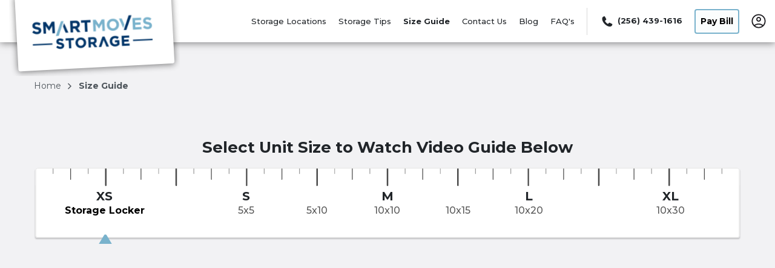

--- FILE ---
content_type: text/html; charset=utf-8
request_url: https://www.smartmovesstorage.com/storage-unit-size-guide/
body_size: 21244
content:
<!DOCTYPE html><html data-n-head-ssr="" lang="en" data-n-head="%7B%22lang%22:%7B%22ssr%22:%22en%22%7D%7D"><head>
  <title>Size Guide | Smart Moves Storage</title><meta data-n-head="ssr" charset="utf-8"><meta data-n-head="ssr" http-equiv="X-UA-Compatible" content="IE=edge"><meta data-n-head="ssr" name="viewport" content="width=device-width, initial-scale=1.0"><meta data-n-head="ssr" name="sdk version" content="v1.3"><meta data-n-head="ssr" data-hid="nuxt-public-env" name="nuxt-public-env" content="{&quot;CDN_ENDPOINT&quot;:&quot;https://dr2r4w0s7b8qm.cloudfront.net&quot;}"><meta data-n-head="ssr" name="google-site-verification" content="eKZD7H7CwIExI_XaKSOnqO9C6VajirZMAi_J6GokW_w"><meta data-n-head="ssr" name="google-site-verification" content="aoKhPnzucQ4HDjPHBFqbHnqh13Ur3913zFUn-mZm0R4"><meta data-n-head="ssr" data-hid="description" name="description" content="Use our Storage Calculator to determine the storage unit size you need and how to pack efficiently. Select the items to be stored and let the tool do the rest."><meta data-n-head="ssr" data-hid="author" name="author" content="Smart Moves Storage"><meta data-n-head="ssr" data-hid="robot" name="robot" content="noodp, noydir"><meta data-n-head="ssr" property="og:title" content="Smart Moves Storage" vmid="og:title"><meta data-n-head="ssr" property="og:description" content="Smart Moves Storage provides the tools for you to find, compare, and rent the best self storage in your area." vmid="og:description"><meta data-n-head="ssr" property="og:url" content="" vmid="og:url"><meta data-n-head="ssr" property="og:site_name" content="Smart Moves Storage" vmid="og:site_name"><meta data-n-head="ssr" property="og:image" content="https://dr2r4w0s7b8qm.cloudfront.net/image_manager_app/Plain_-_Smart_Moves_Storage-20231023-141313.svg" vmid="og:image"><meta data-n-head="ssr" property="twitter:title" content="Smart Moves Storage" vmid="twitter:title"><meta data-n-head="ssr" property="twitter:description" content="Smart Moves Storage provides the tools for you to find, compare, and rent the best self storage in your area." vmid="twitter:description"><meta data-n-head="ssr" property="twitter:image" content="https://dr2r4w0s7b8qm.cloudfront.net/image_manager_app/Plain_-_Smart_Moves_Storage-20231023-141313.svg" vmid="twitter:image"><meta data-n-head="ssr" property="twitter:card" content="summary_large_image" vmid="twitter:card"><link data-n-head="ssr" rel="preconnect" href="https://dr2r4w0s7b8qm.cloudfront.net" crossorigin="true"><link data-n-head="ssr" rel="preconnect" href="https://res.cloudinary.com" crossorigin="true"><link data-n-head="ssr" rel="dns-prefetch" href="https://dr2r4w0s7b8qm.cloudfront.net" crossorigin="true"><link data-n-head="ssr" rel="dns-prefetch" href="https://res.cloudinary.com" crossorigin="true"><link data-n-head="ssr" data-hid="gf-prefetch" rel="dns-prefetch" href="https://fonts.gstatic.com/"><link data-n-head="ssr" data-hid="gf-preconnect" rel="preconnect" href="https://fonts.gstatic.com/" crossorigin=""><link data-n-head="ssr" data-hid="gf-preload" rel="preload" as="style" href="https://fonts.googleapis.com/css2?family=Montserrat:wght@400;500;700&amp;display=swap"><link data-n-head="ssr" rel="shortcut icon" type="image/ico" href="https://dr2r4w0s7b8qm.cloudfront.net/image_manager_app/Favicon-20230607-185635.png"><link data-n-head="ssr" rel="canonical" href="https://www.smartmovesstorage.com/storage-unit-size-guide/"><script data-n-head="ssr" data-hid="gf-script">(function (){var l=document.createElement('link');l.rel="stylesheet";l.href="https://fonts.googleapis.com/css2?family=Montserrat:wght@400;500;700&display=swap";document.querySelector("head").appendChild(l);})();</script><script data-n-head="ssr" data-hid="/storage-unit-size-guide/">(function(w,d,s,l,i){w[l]=w[l]||[];w[l].push({'gtm.start':
new Date().getTime(),event:'gtm.js'});var f=d.getElementsByTagName(s)[0],
j=d.createElement(s),dl=l!='dataLayer'?'&l='+l:'';j.async=true;j.src=
'https://www.googletagmanager.com/gtm.js?id='+i+dl;f.parentNode.insertBefore(j,f);
})(window,document,'script','dataLayer','GTM-W3FD2XPH');</script><script data-n-head="ssr" type="application/ld+json" id="structured-data-0">{"@context":"https://schema.org","@type":"WebSite","name":"Smart Moves Storage","url":"https://www.smartmovesstorage.com"}</script><script data-n-head="ssr" type="application/ld+json" id="structured-data-1">{"@context":"https://schema.org","@type":"Corporation","email":"alerts@storelocal.com","telephone":"+12564391616","additionalType":"WebSite","name":"Smart Moves Storage","url":"https://www.smartmovesstorage.com","logo":"https://dr2r4w0s7b8qm.cloudfront.net/image_manager_app/Desktop_-_Smart_Moves_Storage-20230511-211007.svg","sameAs":["https://www.facebook.com/profile.php?id=61550053024820&mibextid=LQQJ4d","https://www.google.com/search?q=smart+moves+storage+rainbow+city+al&sca_esv=14c9acc35e76766d&sxsrf=ADLYWIJiYrYtVe1G2AyCP7ny2W1lZaezMA%3A1731438313109&ei=6aYzZ72nBraG0PEPkqveeA&oq=smart&gs_lp=[base64]&sclient=gws-wiz-serp"],"contactPoint":[{"@type":"ContactPoint","telephone":"+12564391616","contactType":"customer service","areaServed":"US"}]}</script><noscript data-n-head="ssr" data-hid="gf-noscript"><link rel="stylesheet" href="https://fonts.googleapis.com/css2?family=Montserrat:wght@400;500;700&display=swap"></noscript><link rel="preload" as="script" data-href="https://dr2r4w0s7b8qm.cloudfront.net/runtime.54f82b6d60b3d06408ed.js"><link rel="preload" as="script" data-href="https://dr2r4w0s7b8qm.cloudfront.net/vendor.vuelidate.c9cf4c11923305501579.js"><link rel="preload" as="script" data-href="https://dr2r4w0s7b8qm.cloudfront.net/vendor.core-js.b3977583a785ea3227c9.js"><link rel="preload" href="https://dr2r4w0s7b8qm.cloudfront.net/app.d2f09888c6a08b7678f6.css" as="style"><link rel="preload" as="script" data-href="https://dr2r4w0s7b8qm.cloudfront.net/app.7207126312972e355ce8.js"><link rel="preload" href="https://dr2r4w0s7b8qm.cloudfront.net/46.c83f71851eb80bae6ddd.css" as="style"><link rel="preload" as="script" data-href="https://dr2r4w0s7b8qm.cloudfront.net/46.f9b84ae3a1201cf01bbf.js"><link rel="preload" href="https://dr2r4w0s7b8qm.cloudfront.net/22.aff5e397b40f35b9950c.css" as="style"><link rel="preload" as="script" data-href="https://dr2r4w0s7b8qm.cloudfront.net/22.12262e8d74c4db2d1941.js"><link rel="preload" href="https://dr2r4w0s7b8qm.cloudfront.net/128.bcd044f4ae1d31fb79bc.css" as="style"><link rel="preload" as="script" data-href="https://dr2r4w0s7b8qm.cloudfront.net/128.866ae5a6a01c8f1fb1f1.js"><link rel="preload" href="https://dr2r4w0s7b8qm.cloudfront.net/17.5498a96515ca41e181bb.css" as="style"><link rel="preload" as="script" data-href="https://dr2r4w0s7b8qm.cloudfront.net/17.f41f82ee2574af77b8c6.js"><link rel="preload" href="https://dr2r4w0s7b8qm.cloudfront.net/121.b53e77ab3cec2491490b.css" as="style"><link rel="preload" as="script" data-href="https://dr2r4w0s7b8qm.cloudfront.net/121.f03f72c98a6e6ad136f4.js"><link rel="preload" as="script" data-href="https://dr2r4w0s7b8qm.cloudfront.net/53.56fedadad76d2e7d7f4f.js"><link rel="preload" href="https://dr2r4w0s7b8qm.cloudfront.net/pages/storage-unit-size-guide.ebaa6f546b82b012bf46.css" as="style"><link rel="preload" as="script" data-href="https://dr2r4w0s7b8qm.cloudfront.net/pages/storage-unit-size-guide.74e64b4610903e08d83d.js"><link rel="preload" href="https://dr2r4w0s7b8qm.cloudfront.net/homepageBundle~pages/storage-unit-size-guide.97d3fc82536d7132de14.css" as="style"><link rel="preload" as="script" data-href="https://dr2r4w0s7b8qm.cloudfront.net/homepageBundle~pages/storage-unit-size-guide.9f0e82ff05048500e8a9.js"><link rel="preload" as="script" data-href="https://dr2r4w0s7b8qm.cloudfront.net/9.29eabd595687905ba186.js"><link rel="stylesheet" href="https://dr2r4w0s7b8qm.cloudfront.net/app.d2f09888c6a08b7678f6.css"><link rel="stylesheet" href="https://dr2r4w0s7b8qm.cloudfront.net/46.c83f71851eb80bae6ddd.css"><link rel="stylesheet" href="https://dr2r4w0s7b8qm.cloudfront.net/22.aff5e397b40f35b9950c.css"><link rel="stylesheet" href="https://dr2r4w0s7b8qm.cloudfront.net/128.bcd044f4ae1d31fb79bc.css"><link rel="stylesheet" href="https://dr2r4w0s7b8qm.cloudfront.net/17.5498a96515ca41e181bb.css"><link rel="stylesheet" href="https://dr2r4w0s7b8qm.cloudfront.net/121.b53e77ab3cec2491490b.css"><link rel="stylesheet" href="https://dr2r4w0s7b8qm.cloudfront.net/pages/storage-unit-size-guide.ebaa6f546b82b012bf46.css"><link rel="stylesheet" href="https://dr2r4w0s7b8qm.cloudfront.net/homepageBundle~pages/storage-unit-size-guide.97d3fc82536d7132de14.css">
</head>

<body>
  <noscript data-n-head="ssr" data-pbody="true"><iframe height="0" src="https://www.googletagmanager.com/ns.html?id=GTM-W3FD2XPH" style="display:none;visibility:hidden" width="0"></iframe></noscript><div data-server-rendered="true" id="__nuxt"><!----><div id="__layout"><div><header id="nav-header" class="nav-header-v3 position-sticky" data-v-5392e8b3=""><!----> <div class="container justify-content-between full-width-nav" data-v-5392e8b3=""><div class="desktop-logo-img nav-brand" style="height:70px;" data-v-26dec00a="" data-v-5392e8b3=""><a href="/" title="Smart Moves Storage" aria-label="Smart Moves Storage" class="nuxt-link-active" data-v-26dec00a=""><img src="https://res.cloudinary.com/storelocal/image/fetch/q_auto,w_282/https://dr2r4w0s7b8qm.cloudfront.net/image_manager_app/Desktop_-_Smart_Moves_Storage-20230511-211007.svg" alt="Smart Moves Storage logo" fetchpriority="high" class="headerLogo" data-v-26dec00a=""></a></div> <!----> <!----> <!----> <div class="menu-wrapper desktop global-style" style="display:inline-flex;align-items:center;justify-content:flex-end;height:70px;font-size:14px;" data-v-59c948c2="" data-v-5392e8b3=""><div class="menu-item" data-v-59c948c2=""><a href="/storage-units/locations/" title="Storage Locations" data-v-59c948c2="">
        Storage Locations
      </a></div> <!----><div class="menu-item" data-v-59c948c2=""><a href="/storagetips/industry-tips/" title="Storage Tips" data-v-59c948c2="">
        Storage Tips
      </a></div><div class="menu-item" data-v-59c948c2=""><a href="/storage-unit-size-guide/" aria-current="page" title="Size Guide" class="nuxt-link-exact-active nuxt-link-active isInMenu" data-v-59c948c2="">
        Size Guide
      </a></div><div class="menu-item" data-v-59c948c2=""><a href="/contact-us/" title="Contact Us" data-v-59c948c2="">
        Contact Us
      </a></div><div class="menu-item" data-v-59c948c2=""><a href="/industry-blog/" title="Blog" data-v-59c948c2="">
        Blog
      </a></div><!----><div class="menu-item" data-v-59c948c2=""><a href="/company-pages/faqs/" title="FAQ's" target="_blank" data-v-59c948c2="">
        FAQ's
      </a></div> <div class="menu-item divider" data-v-59c948c2=""><span title="Divider" data-v-59c948c2=""></span></div> <div class="menu-item ws-no-wrap last-child pointer" data-v-199ebe1e="" data-v-59c948c2=""><div data-v-199ebe1e=""><a href="tel:+1-256-439-1616" aria-label="Call 256 439 1616" title="Call" class="d-flex pointer align-items-center ws-no-wrap" data-v-199ebe1e=""><div class="d-flex" data-v-199ebe1e=""><span class="small-icon" data-v-199ebe1e=""><span class="ss-icon icon-ss-phone" data-v-199ebe1e=""></span></span> <strong data-v-199ebe1e="">(256) 439-1616</strong></div></a> <!----></div> <div id="modal-phone-numbers___BV_modal_outer_" style="position:absolute;z-index:1040;" data-v-199ebe1e=""><div id="modal-phone-numbers" role="dialog" aria-hidden="true" aria-describedby="modal-phone-numbers___BV_modal_body_" class="modal fade" style="padding-left:;padding-right:;display:none;"><div class="modal-dialog modal-md modal-dialog-centered"><!----><div role="document" id="modal-phone-numbers___BV_modal_content_" tabindex="-1" class="modal-content"><!----><div id="modal-phone-numbers___BV_modal_body_" class="modal-body"><div class="phone-number-body"></div></div><!----></div><!----></div></div><!----></div></div> <div class="menu-item ws-no-wrap" data-v-59c948c2=""><button type="button" tabindex="0" title="Pay Bill" class="base-button btn btn-outline d-none d-md-flex" style="--box-shadow:1px 1px 4px 0 rgba(0, 0, 0, 0.5);--border-color:rgba(121, 178, 204, 0.99609375);--btn-txt-color:rgba(0, 0, 0, 0.99609375);--btn-bg-fill:rgba(251, 253, 253, 0.99609375);--btn-border:2px;" data-v-3c33a6d8="" data-v-59c948c2="">Pay Bill
    </button></div> <!----> <div class="menu-item" data-v-59c948c2=""><div id="account-popover" class="ddropdown" data-v-59c948c2=""><div class="user-img" data-v-59c948c2=""><a href="/account/" id="my-account" title="My account" class="no-tb-padding pointer" data-v-59c948c2=""><img src="https://dr2r4w0s7b8qm.cloudfront.net/img/966028b.svg" height="24" width="24" alt="Icon to select to access My Account" class="userIcon" data-v-59c948c2=""></a></div> <div class="ddropdown-content" data-v-59c948c2=""><div class="locales list-group" style="border-color:rgba(121, 178, 204, 0.99609375) !important;" data-v-59c948c2=""><button type="button" class="list-group-item list-group-item-action" data-v-59c948c2="">Account Information</button><button type="button" class="list-group-item list-group-item-action" data-v-59c948c2="">Document Center</button><button type="button" class="list-group-item list-group-item-action" data-v-59c948c2="">Account Settings</button><button type="button" class="list-group-item list-group-item-action" data-v-59c948c2="">Link a space to this account</button><button type="button" class="list-group-item list-group-item-action" data-v-59c948c2="">Login</button></div></div></div></div></div></div> <div style="display:none;" data-v-5392e8b3=""><section class="d-none d-md-block megamenu_wrapper nav-height" style="--base:white;--top:0;" data-v-4920d75a="" data-v-5392e8b3=""><div class="megamenu fill-overlay overlay" data-v-4920d75a=""><div class="container" data-v-4920d75a=""><div class="search-container" data-v-4920d75a=""><img src="[data-uri]" alt="Close mega menu" class="exit-overlay" data-v-4920d75a=""> <div class="state-city-container" data-v-4920d75a=""><div class="map-viver" data-v-4920d75a=""><div class="row limited-facilities" data-v-226db9e9="" data-v-4920d75a=""><div class="col" data-v-226db9e9=""><a href="/storage-units/alabama/gadsden/smart-moves-storage-gadsden-3502081/" target="_blank" data-v-226db9e9=""><div class="map" data-v-226db9e9=""><div data-v-226db9e9=""><div class="two-facility-header" data-v-226db9e9="">Gadsden, AL</div> <div class="facility-address" data-v-226db9e9="">3215 East Meighan Blvd</div></div> <img src="/proxy/google-map/staticmap?center=33.969886921625395,-85.94784261104508&amp;zoom=12&amp;size=459x278&amp;markers=33.969886921625395,-85.94784261104508&amp;scale=1&amp;language=en&amp;key=AIzaSyCDEQ0XwXS5tRmB6D6hy2eBo-sRPNz4wn4&amp;maptype=roadmap&amp;format=png" alt="" data-v-226db9e9=""></div></a></div><div class="col" data-v-226db9e9=""><a href="/storage-units/alabama/rainbow-city/smart-moves-storage-3501202/" target="_blank" data-v-226db9e9=""><div class="map" data-v-226db9e9=""><div data-v-226db9e9=""><div class="two-facility-header" data-v-226db9e9="">Rainbow City, AL</div> <div class="facility-address" data-v-226db9e9="">3561 Julie St.</div></div> <img src="/proxy/google-map/staticmap?center=33.9852262,-86.0690297&amp;zoom=12&amp;size=459x278&amp;markers=33.9852262,-86.0690297&amp;scale=1&amp;language=en&amp;key=AIzaSyCDEQ0XwXS5tRmB6D6hy2eBo-sRPNz4wn4&amp;maptype=roadmap&amp;format=png" alt="" data-v-226db9e9=""></div></a></div></div> <div class="col-xs-12 input-container search-container-wrapper default" style="width:100%;" data-v-0eb3bc20="" data-v-4920d75a=""><form class="position-relative" data-v-0eb3bc20=""><div class="input-group" data-v-0eb3bc20=""><input id="pac-input" placeholder="ZIP or City, State" title="Enter ZIP or City, State" type="text" autocomplete="off" value="" class="form-control" style="background-color:transparent;--color:white;border-color:#979797;--button-size:16px;--secondary-color:rgba(121, 178, 204, 0.99609375);display:;" data-v-0eb3bc20=""> <label for="pac-input" class="sr-only" data-v-0eb3bc20="">
        ZIP or City, State
      </label> <div class="input-group-append" data-v-0eb3bc20=""><button type="button" tabindex="0" id="search" aria-label="Search storage locations by City, State, ZIP" class="base-button btn ss-icon icon-ss-search" style="--box-shadow:none;--border-color:#000000;--btn-border:2px;background-color:transparent;--color:white;border-color:#979797;--button-size:16px;--secondary-color:rgba(121, 178, 204, 0.99609375);" data-v-3c33a6d8="" data-v-0eb3bc20=""></button></div></div> <!----></form></div></div></div></div></div></div> <!----></section></div> <!----> <!----> <!----> <div data-v-5392e8b3=""><!----> <!----></div></header> <div class="main-content-layout" data-v-f6b05a04=""><section class="d-none d-lg-block" data-v-f6b05a04=""><div class="container" data-v-f6b05a04=""><div style="margin-top:50px;" data-v-f6b05a04=""><nav aria-label="Breadcrumb navigation"><ol class="breadcrumbs"><li class="breadcrumbs-item"><div><a href="/">
            Home 
          </a> <span class="icon-chevron"></span></div></li><li class="breadcrumbs-item"><span class="active">Size Guide</span></li></ol></nav></div> <div class="d-none d-md-block ruler" style="padding-top:60px;padding-bottom:60px;" data-v-60a5a278="" data-v-f6b05a04=""><h1 data-v-60a5a278="">Select Unit Size to Watch Video Guide Below</h1> <div class="position-relative" data-v-60a5a278=""><img loading="lazy" src="https://dr2r4w0s7b8qm.cloudfront.net/img/eed66e4.svg" alt="	
    Size Guide for storage units" class="ruler-img lazy" data-v-60a5a278=""> <a aria-label="Watch Storage Locker unit size guide video - selected" href="#" class="locker-0" data-v-60a5a278="">
      XS
      <div class="ruler-body active" data-v-60a5a278="">Storage Locker</div></a><a aria-label="Watch 5x5 unit size guide video - not selected" href="#" class="locker-2" data-v-60a5a278="">
      S
      <div class="ruler-body" data-v-60a5a278="">5x5</div></a><a aria-label="Watch 5x10 unit size guide video - not selected" href="#" class="locker-3" data-v-60a5a278="">
      &nbsp;
      <div class="ruler-body" data-v-60a5a278="">5x10</div></a><a aria-label="Watch 10x10 unit size guide video - not selected" href="#" class="locker-4" data-v-60a5a278="">
      M
      <div class="ruler-body" data-v-60a5a278="">10x10</div></a><a aria-label="Watch 10x15 unit size guide video - not selected" href="#" class="locker-5" data-v-60a5a278="">
      &nbsp;
      <div class="ruler-body" data-v-60a5a278="">10x15</div></a><a aria-label="Watch 10x20 unit size guide video - not selected" href="#" class="locker-6" data-v-60a5a278="">
      L
      <div class="ruler-body" data-v-60a5a278="">10x20</div></a><a aria-label="Watch 10x30 unit size guide video - not selected" href="#" class="locker-8" data-v-60a5a278="">
      XL
      <div class="ruler-body" data-v-60a5a278="">10x30</div></a> <div alt="selector" class="ruler-triangle" style="left:10.105%;" data-v-60a5a278=""><svg width="36" height="31" xmlns="http://www.w3.org/2000/svg" class="up-arrow" data-v-60a5a278=""><path fill="rgba(121, 178, 204, 0.99609375)" stroke="rgba(121, 178, 204, 0.99609375)" d="M33 28H3L18 3z" stroke-width="5" fill-rule="evenodd" stroke-linejoin="round"></path></svg></div></div></div> <div class="coverage-options-video" data-v-f6b05a04=""><div class="wistia_responsive_padding" style="padding:56.25% 0 0 0;position:relative; z-index:5" data-v-f6b05a04=""><div class="wistia_responsive_wrapper" style="height:100%;left:0;position:absolute;top:0;width:100%;" data-v-f6b05a04=""></div></div></div></div></section> <!----></div> <footer class="sb-footer" data-v-1fe989d3=""><div class="d-md-none" data-v-1fe989d3=""><div data-v-1fe989d3=""><div class="facility-list" data-v-1fe989d3=""><div role="tablist" data-v-1fe989d3=""><div role="tab" class="card" data-v-1fe989d3=""><header class="card-header" data-v-1fe989d3=""><button type="button" role="tabpanel" aria-label="View About Us page" class="btn btn-link w-100" data-v-1fe989d3=""><h2 tabindex="0" class="feature-label" data-v-1fe989d3="">About Smart Moves Storage</h2> <img alt="Click this arrow to expand this accordion tab" src="[data-uri]" class="arrow" data-v-1fe989d3=""></button></header> <div id="accordion-storagefront-connect" role="tabpanel" class="collapse" style="display:none;" data-v-1fe989d3=""><div class="card-body d-flex flex-column" data-v-1fe989d3=""><!----> <!----> <!----></div></div> <div id="accordion1-1" role="tabpanel" class="collapse" style="display:none;" data-v-1fe989d3=""><div class="card-body d-flex flex-column" data-v-1fe989d3=""><div data-v-1fe989d3=""><div class="mb-2 general_links" data-v-1fe989d3=""><a href="/company-pages/faqs/" target="_blank" data-v-1fe989d3="">
                      FAQ's
                    </a></div></div></div></div></div></div></div> <hr data-v-1fe989d3=""></div> <!----> <div class="custom_links" data-v-1fe989d3=""><a href="/login/" aria-label="Login to your account" class="mobile_login" data-v-1fe989d3="">Login</a> <hr data-v-1fe989d3=""></div> <div class="custom_links" data-v-1fe989d3=""><a href="/contact-us/" target="_blank" title="Contact Us" aria-label="Contact customer support" data-v-1fe989d3="">
        Contact
      </a></div> <hr data-v-1fe989d3=""></div> <div class="footer-spacing d-none d-md-block" data-v-1fe989d3=""><div class="container" data-v-1fe989d3=""><div class="row" data-v-1fe989d3=""><div class="col-5 footer-note" data-v-1fe989d3=""><div tabindex="0" data-v-1fe989d3=""><p style="text-align: justify;"><br></p></div> <!----></div> <div class="col-4 border-right footer-links" data-v-1fe989d3=""><div class="d-flex flex-column text-right" data-v-1fe989d3=""><h2 tabindex="0" data-v-1fe989d3="">About Smart Moves Storage</h2> <div data-v-1fe989d3=""><div class="company-pages-link" data-v-1fe989d3=""><a href="/company-pages/faqs/" target="_blank" data-v-1fe989d3="">
                  FAQ's
                </a></div></div></div></div> <div class="col-2 footer-links" data-v-1fe989d3=""><div class="d-flex flex-column" data-v-1fe989d3=""><h2 tabindex="0" data-v-1fe989d3="">Connect</h2> <div class="desktop_login" data-v-1fe989d3=""><a href="/login/" title="Login" aria-label="Login to your account" data-v-1fe989d3="">
                Login
              </a></div> <a href="/contact-us/" target="_blank" title="Contact Us" aria-label="Contact customer support" data-v-1fe989d3="">
              Contact Us
            </a> <!----> <!----> <!----></div></div></div></div></div></footer> <footer class="btm-footer" data-v-19c9cebc=""><div class="top-footer-wrapper" data-v-19c9cebc=""><div class="container" data-v-19c9cebc=""><nav type="dark" variant="faded" class="navbar top-footer flex-md-row" data-v-19c9cebc=""><div class="left-nav" data-v-19c9cebc=""><span tabindex="0" data-v-19c9cebc=""><strong data-v-19c9cebc=""> Follow </strong>Smart Moves Storage</span></div> <!----> <div class="right-nav d-flex align-items-center" data-v-19c9cebc=""><!----> <a href="https://tenantinc.com" target="_blank" class="tenant-link" data-v-19c9cebc=""><img data-src="https://res.cloudinary.com/storelocal/image/upload/v1567570650/assets/svg/tenant_logo.svg" alt="Website powered by Tenant Inc." class="lazy" data-v-19c9cebc=""></a></div></nav></div></div> <div class="bottom-footer-wrapper" data-v-19c9cebc=""><div class="container" data-v-19c9cebc=""><nav class="navbar bottom-footer flex-md-row-reverse" data-v-19c9cebc=""><ul class="pb-3 pb-md-0 justify-content-center" data-v-19c9cebc=""><li class="terms" data-v-19c9cebc=""><a href="/sitemap/" target="_blank" data-v-19c9cebc="">Sitemap</a></li>  <li class="terms" data-v-19c9cebc=""><a href="/legal-pages/" target="_blank" data-v-19c9cebc="">Privacy Policy &amp; Terms</a></li></ul> <ul class="navbar-nav" data-v-19c9cebc=""><li tabindex="0" data-v-19c9cebc="">© 2026  Smart Moves Storage. All Rights Reserved.</li> <!----></ul></nav></div></div></footer> <div data-v-a1faf6e2=""></div></div></div></div><script>window.__NUXT__=(function(a,b,c,d,e,f,g,h,i,j,k,l,m,n,o,p,q,r,s,t,u,v,w,x,y,z,A,B,C,D,E,F,G,H,I,J,K,L,M,N,O,P,Q,R,S,T,U,V,W,X,Y,Z,_,$,aa,ab,ac,ad,ae,af,ag,ah,ai,aj,ak,al,am,an,ao,ap,aq,ar,as,at,au,av,aw,ax,ay,az,aA,aB,aC,aD,aE,aF,aG,aH,aI,aJ,aK,aL,aM,aN){r.url="https:\u002F\u002Fdr2r4w0s7b8qm.cloudfront.net\u002Fimage_manager_app\u002FPartner_Card_-_Smart_Moves_Storage-20230511-211025.svg";r.description={en:"partner logo",es:a};r.alt_text={en:b,es:b};X.en=b;X.es=b;ap.url="https:\u002F\u002Fdr2r4w0s7b8qm.cloudfront.net\u002Fimage_manager_app\u002FDesktop_-_Smart_Moves_Storage-20250213-171510.svg";ap.alt_text={en:b,es:b};ar.url=as;ar.alt_text={en:b,es:b};az.claim_description={en:"Fill out the information below to file a claim. Your assigned claims adjuster will reach out to you once they have reviewed the provided information.",es:b};az.loss_description={en:"Please select the type of loss that has occured and provide any additional details about the incident.",es:b};az.items_description={en:b,es:b};az.claim_filing={en:"In the event of a loss or damage to your property, please file a claim. ",es:b};return {layout:"storage-tips",data:[{content:{extra_small:{name:"Storage Locker",description:{en:"\u003Cp\u003EHi there, you found us! I’m here to help you choose the perfect storage unit to fit your needs and your budget. Let’s look at an extra small unit. A storage locker is a great size for keeping your items safe for the future. This locker is similar in size to the washer and dryer in your home. It’s perfect seasonal or urban storage. Many people use this unit for storing clothes, sports equipment and camping supplies. Some facilities even offer temperature controlled lockers for wine storage. If this unit is large enough to declutter your home or garage, rent your space online now. Demand for self storage is higher than ever and the best deals are always online. If this video hasn’t helped you choose the right size unit, we’re always a phone call away. And be sure to check out our helpful video library which contains information on how to properly pack your unit as well as answers to many other common self storage questions.\u003C\u002Fp\u003E",es:b},category:"extra_small",width:i,length:i,height:i,video_id:H,video:{type:f,id:H},use_default:c,sort_order:e,size:{en:"Extra Small",es:b},thumbnail:"https:\u002F\u002Fd2i6hs4yervu5x.cloudfront.net\u002Fowners\u002Fowncb779b7361af41f38756f180e1447645\u002Fwebsite\u002Fsize_guide\u002Fstorage-locker.jpg",guide_image:j,door_height:a,door_width:a,ceiling_height:a,primary_section:{is_active:d,title:a,content:a},secondary_section:{is_active:d,title:a,content:a}},small:{name:"5x5",description:{en:"\u003Cp\u003EHi there, you found us! I'm here to help you choose the perfect storage unit to fit your needs and your budget. Let's look at a small unit. The 5x5 is a great size for keeping your belongings safe for the future. Renting a small unit is like having another large closet. Imagine how that would clean up your home! When full, this unit can fit items like a twin mattress set, a dresser, and many boxes? You might also store seasonal decorations, yard equipment and even valuable keepsakes like family photos and heirlooms. If this unit is large enough to declutter your home or garage, rent your space online now. Demand for self storage is higher than ever and the best deals are always online. If this video hasn't helped you choose the right size unit, we're always a phone call away. And be sure to check out our helpful video library which contains information on how to properly pack your unit as well as answers to many other common self storage questions.\u003C\u002Fp\u003E",es:b},category:S,width:i,length:i,height:i,video_id:an,video:{type:f,id:an},use_default:c,sort_order:t,size:{en:aM,es:b},thumbnail:"https:\u002F\u002Fd2i6hs4yervu5x.cloudfront.net\u002Fowners\u002Fowncb779b7361af41f38756f180e1447645\u002Fwebsite\u002Fsize_guide\u002F5x5_drdaavv.jpg",guide_image:j,door_height:a,door_width:a,ceiling_height:a,primary_section:{is_active:d,title:a,content:a},secondary_section:{is_active:d,title:a,content:a}},small_alt:{name:"5x10",description:{en:"\u003Cp\u003EHi there, you found us! I'm here to help you choose the perfect storage unit to fit your needs and your budget. Let's look at a small unit. The 5x10 is a great size for keeping your belongings safe for the future. The 5x10 unit size is comparable to an extra large walk-in closet. It's a great choice for decluttering your home! This is a great size for storing your sports, camping and other outdoor equipment: things that bring you joy while you're using them, but need their own home when you're not. Useful and convenient, right? A storage unit can really help you get the most out of the outdoors!If this unit is large enough to declutter your home or garage, rent your space online now. Demand for self storage is higher than ever and the best deals are always online. If this video hasn't helped you choose the right size unit, we're always a phone call away. And be sure to check out our helpful video library which contains information on how to properly pack your unit as well as answers to many other common self storage questions.\u003C\u002Fp\u003E",es:b},category:S,width:i,length:m,height:p,video_id:V,video:{type:f,id:V},use_default:c,sort_order:3,size:{en:aM,es:b},thumbnail:"https:\u002F\u002Fd2i6hs4yervu5x.cloudfront.net\u002Fowners\u002Fowncb779b7361af41f38756f180e1447645\u002Fwebsite\u002Fsize_guide\u002F5x10_gc6rqey.jpg",guide_image:j,door_height:a,door_width:a,ceiling_height:a,primary_section:{is_active:d,title:a,content:a},secondary_section:{is_active:d,title:a,content:a}},medium:{name:"10x10",description:{en:"\u003Cp\u003EHi there, you found us! I'm here to help you choose the perfect storage unit to fit your needs and your budget. Let's look at a medium unit. The 10x10 storage unit is a perfect size for keeping your belongings safe for the future. The 10x10 storage unit is our most popular. It's like having an extra bedroom in your home. Who wouldn't love that? This unit can fit the contents of a couple of rooms including a couch, tv, table and chairs, a recliner, several boxes and an entertainment center. It's the perfect unit to store sports and outdoor equipment. The 10x10 is also great for taking care of your Honey-Do list. Relocating seldom used lawn tools and tailgating equipment will not only declutter your home and garage, it'll keep you out of the dog house. If this unit is large enough to declutter your home or garage, rent your space online now. Demand for self storage is higher than ever and the best deals are always online. If this video hasn't helped you choose the right size unit, we're always a phone call away. And be sure to check out our helpful video library which contains information on how to properly pack your unit as well as answers to many other common self storage questions.\u003C\u002Fp\u003E",es:b},category:W,width:m,length:m,height:p,video_id:Z,video:{type:f,id:Z},use_default:c,sort_order:4,size:{en:ab,es:b},thumbnail:"https:\u002F\u002Fd2i6hs4yervu5x.cloudfront.net\u002Fowners\u002Fowncb779b7361af41f38756f180e1447645\u002Fwebsite\u002Fsize_guide\u002F10x10_trujcnp.jpg",guide_image:j,door_height:a,door_width:a,ceiling_height:a,primary_section:{is_active:d,title:a,content:a},secondary_section:{is_active:d,title:a,content:a}},medium_alt:{name:"10x15",description:{en:"\u003Cp\u003EHi there, you found us! I'm here to help you choose the perfect storage unit to fit your needs and your budget. Let's look at a medium unit. The 10x15 storage unit is a great size for keeping your belongings safe for the future. The 10x15 storage unit is often used by families who are moving, because it holds the entire contents of a small two-bedroom apartment. This is a great unit to help small business owners in a variety of ways, including managing inventory and storing tools. You can easily store large appliances and furniture as well as commercial items like retail inventory and construction equipment. This unit is often utilized to store large items on their way to their home. Common items include a king size bed set or other furniture and appliances. Be sure to pack what you will access most frequently in the front of the unit and leave yourself an aisle to access contents towards the back of the unit. Trust me, you'll thank me later. If this unit is large enough to declutter your home or garage, rent your space online now. Demand for self storage is higher than ever and the best deals are always online. If this video hasn't helped you choose the right size unit, we're always a phone call away. And be sure to check out our helpful video library which contains information on how to properly pack your unit as well as answers to many other common self storage questions.\u003C\u002Fp\u003E",es:b},category:W,width:m,length:"15",height:p,video_id:ac,video:{type:f,id:ac},use_default:c,sort_order:5,size:{en:ab,es:b},thumbnail:"https:\u002F\u002Fd2i6hs4yervu5x.cloudfront.net\u002Fowners\u002Fowncb779b7361af41f38756f180e1447645\u002Fwebsite\u002Fsize_guide\u002F10x15_gxx2fry.jpg",guide_image:j,door_height:a,door_width:a,ceiling_height:a,primary_section:{is_active:d,title:a,content:a},secondary_section:{is_active:d,title:a,content:a}},large:{name:"10x20",description:{en:"\u003Cp\u003EHi there, you found us! I’m here to help you choose the perfect storage unit to fit your needs and your budget. Let’s look at a large unit. The 10x20 is a great size for keeping your belongings safe for the future. This is a 10x20 unit. It's often used by families who are moving, because it holds the entire contents of a two-bedroom apartment. This is also a great unit to help small business owners in a variety of ways, including managing inventory and storing tools. See, tons of room in here! Using this unit during a move will allow you to store many larger appliances, furniture, and oversized items safely and conveniently. Common items include large bed sets, antiques, refrigerators, retail inventory, construction materials and many other personal and commercial items. Be sure to pack what you will access most frequently in the front of the unit and leave yourself an aisle to access contents towards the back of the unit. Trust me, you’ll thank me later. If this unit is large enough to declutter your home or garage, rent your space online now. Demand for self storage is higher than ever and the best deals are always online. If this video hasn’t helped you choose the right size unit, we’re always a phone call away. And be sure to check out our helpful video library which contains information on how to properly pack your unit as well as answers to many other common self storage questions.\u003C\u002Fp\u003E",es:b},category:"large",width:m,length:"20",height:p,video_id:af,video:{type:f,id:af},use_default:c,sort_order:6,size:{en:"Large",es:b},thumbnail:"https:\u002F\u002Fd2i6hs4yervu5x.cloudfront.net\u002Fowners\u002Fowncb779b7361af41f38756f180e1447645\u002Fwebsite\u002Fsize_guide\u002F10x20_uu1uhz4.jpg",guide_image:j,door_height:a,door_width:a,ceiling_height:a,primary_section:{is_active:d,title:a,content:a},secondary_section:{is_active:d,title:a,content:a}},extra_large:{name:"10x30",description:{en:"\u003Cp\u003EHi there, you found us! I'm here to help you choose the perfect storage unit to fit your needs and your budget. Let's look at a large unit. The 10x30 is a great size for keeping your belongings safe for the future. Renting this unit is like having a two car garage to store your belongings. This is also a great unit to help small business owners in a variety of ways, including managing inventory and storing tools. When packed efficiently, this unit will typically store the contents of an entire multi-bedroom home. Common items include large bed sets, antiques, refrigerators, retail inventory, construction materials and many other personal and commercial items. A lot of facilities offer even larger units in case this size won't work for you. Be sure to pack what you will access most frequently in the front of the unit and leave yourself an aisle to access the contents towards the back of the unit. Trust me, you'll thank me later. If this unit is large enough to declutter your home or garage, rent your space online now. Demand for self storage is higher than ever and the best deals are always online. If this video hasn't helped you choose the right size unit, we're always a phone call away. And be sure to check out our helpful video library which contains information on how to properly pack your unit as well as answers to many other common self storage questions.\u003C\u002Fp\u003E",es:b},category:"extra_large",width:m,length:"30",height:p,video_id:ak,video:{type:f,id:ak},use_default:c,sort_order:7,size:{en:"Extra Large",es:b},thumbnail:"https:\u002F\u002Fd2i6hs4yervu5x.cloudfront.net\u002Fowners\u002Fowncb779b7361af41f38756f180e1447645\u002Fwebsite\u002Fsize_guide\u002F10x30_ytgu26e.jpg",guide_image:j,door_height:a,door_width:a,ceiling_height:a,primary_section:{is_active:d,title:a,content:a},secondary_section:{is_active:d,title:a,content:a}}}}],fetch:[],error:a,state:{previousPandadocEventId:b,userIP:b,owners:[k],homepagePopUpVisible:c,config:{apiKeys:{googleAnalyticsId:b,googleApiKey:"AIzaSyCDEQ0XwXS5tRmB6D6hy2eBo-sRPNz4wn4",facebookPixelId:b,googleOptimizeId:b,tagManagerId:b,recaptchaKey:"6LfwyN8lAAAAAC7svOWulOTSZyXl92sNxp45Q_pP",login:{facebook:b,google:b,apple_client_id:b,apple_redirect_uri:b},ownerId:k},logoSettings:{types:{owner:{mobile:ap,desktop:ar},partner:{mobile:r,desktop:r},custom:{mobile:b,desktop:b}},currentType:"owner"},officeStatus:a,gateStatus:a,callCenterStatus:a,myAccountSettings:{owner_id:k,corporation_id:304,claimspro:az,hide_billing_address:c,instructions:{en:"\u003Cp\u003EI agree to purchase the Basic Protection Plan if proof of insurance is not shown by the 1\u003Csup\u003Est\u003C\u002Fsup\u003E&nbsp;of the following month.\u003C\u002Fp\u003E",es:a},header_text:{en:"Add your Rentals to Pay your Bill, Setup Auto-pay, Convert your Reservations to Online Rentals or Manage your Account Information.",es:b}},schema:{schema:{value:[{"@context":aC,"@type":aD,name:g,url:F},{"@context":aC,"@type":"Corporation",email:G,telephone:x,additionalType:aD,name:g,url:F,logo:as,sameAs:[I,J],contactPoint:[{"@type":"ContactPoint",telephone:x,contactType:"customer service",areaServed:K}]}],html:"\u003Cscript type=\"application\u002Fld+json\"\u003E[{\"@context\": \"https:\u002F\u002Fschema.org\", \"@type\": \"WebSite\", \"name\": \"Smart Moves Storage\", \"url\": \"https:\u002F\u002Fwww.smartmovesstorage.com\"}, {\"@context\": \"https:\u002F\u002Fschema.org\", \"@type\": \"Corporation\", \"email\": \"alerts@storelocal.com\", \"telephone\": \"+12564391616\", \"additionalType\": \"WebSite\", \"name\": \"Smart Moves Storage\", \"url\": \"https:\u002F\u002Fwww.smartmovesstorage.com\", \"logo\": \"https:\u002F\u002Fdr2r4w0s7b8qm.cloudfront.net\u002Fimage_manager_app\u002FDesktop_-_Smart_Moves_Storage-20230511-211007.svg\", \"sameAs\": [\"https:\u002F\u002Fwww.facebook.com\u002Fprofile.php?id=61550053024820&mibextid=LQQJ4d\", \"https:\u002F\u002Fwww.google.com\u002Fsearch?q=smart+moves+storage+rainbow+city+al&sca_esv=14c9acc35e76766d&sxsrf=ADLYWIJiYrYtVe1G2AyCP7ny2W1lZaezMA%3A1731438313109&ei=6aYzZ72nBraG0PEPkqveeA&oq=smart&gs_lp=[base64]&sclient=gws-wiz-serp\"], \"contactPoint\": [{\"@type\": \"ContactPoint\", \"telephone\": \"+12564391616\", \"contactType\": \"customer service\", \"areaServed\": \"US\"}]}]\u003C\u002Fscript\u003E"},meta_content:{title:{value:{en:"Size Guide | Smart Moves Storage",es:a},html:"\u003Ctitle\u003ESize Guide | Smart Moves Storage\u003C\u002Ftitle\u003E"},description:{value:{en:"Use our Storage Calculator to determine the storage unit size you need and how to pack efficiently. Select the items to be stored and let the tool do the rest.",es:a},html:"\u003Cmeta name='description' content=\"Use our Storage Calculator to determine the storage unit size you need and how to pack efficiently. Select the items to be stored and let the tool do the rest.\"\u003E"},author:{value:g,html:"\u003Cmeta name='author' content=\"Smart Moves Storage\"\u003E"},og:{title:{value:{en:g,es:a},html:"\u003Cmeta property='og:title' content=\"Smart Moves Storage\"\u003E"},description:{value:{en:L,es:a},html:"\u003Cmeta property='og:description' content=\"Smart Moves Storage provides the tools for you to find, compare, and rent the best self storage in your area.\"\u003E"},image:{value:M,html:"\u003Cmeta property='og:image' content=\"https:\u002F\u002Fdr2r4w0s7b8qm.cloudfront.net\u002Fimage_manager_app\u002FPlain_-_Smart_Moves_Storage-20231023-141313.svg\"\u003E"},site_name:{value:g,html:"\u003Cmeta property='og:site_name' content=\"Smart Moves Storage\"\u003E"}},twitter:{title:{value:{en:g,es:a},html:"\u003Cmeta property='twitter:title' content=\"Smart Moves Storage\"\u003E"},description:{value:{en:L,es:a},html:"\u003Cmeta property='twitter:description' content=\"Smart Moves Storage provides the tools for you to find, compare, and rent the best self storage in your area.\"\u003E"},image:{value:M,html:"\u003Cmeta property='twitter:image' content=\"https:\u002F\u002Fdr2r4w0s7b8qm.cloudfront.net\u002Fimage_manager_app\u002FPlain_-_Smart_Moves_Storage-20231023-141313.svg\"\u003E"},card:{value:"summary_large_image",html:"\u003Cmeta name='twitter:card' content='summary_large_image'\u003E"},site:{value:b,html:"\u003Cmeta property='twitter:site' content=\"\"\u003E"}}},robots:{value:"noodp, noydir",html:"\u003Cmeta name=\"robots\" content=\"noodp, noydir\"\u003E"},urls:{canonical:{value:"https:\u002F\u002Fwww.smartmovesstorage.com\u002Fstorage-unit-size-guide\u002F",html:"\u003Clink rel=\"canonical\" href=\"https:\u002F\u002Fwww.smartmovesstorage.com\u002Fstorage-unit-size-guide\u002F\"\u003E"},alternate:a}},redirects:[],favicon:"https:\u002F\u002Fdr2r4w0s7b8qm.cloudfront.net\u002Fimage_manager_app\u002FFavicon-20230607-185635.png",partnerLogo:r,disable_privacy_opt_out:d,activeTab:b,amenities:[{name:{en:"Free Move-In Trailer",es:a},image:"https:\u002F\u002Fd2i6hs4yervu5x.cloudfront.net\u002Fwebsite\u002Famenities\u002Ffreemoveintrailer.jpg",slug:"freemoveintrailer",description:a,large_image:b,video:a,hyperlink:b},{name:{en:"Delivery Acceptance",es:a},image:"https:\u002F\u002Fd2i6hs4yervu5x.cloudfront.net\u002Fwebsite\u002Famenities\u002Fdeliveryacceptance.jpg",slug:"deliveryacceptance",description:a,large_image:b,video:a,hyperlink:b},{name:{en:"Box Office",es:a},image:"https:\u002F\u002Fd2i6hs4yervu5x.cloudfront.net\u002Fwebsite\u002Famenities\u002Fbox_office.jpg",slug:"box_office",description:a,large_image:b,video:a,hyperlink:b},{name:{en:"120V Outlet in Storage Unit",es:a},image:"https:\u002F\u002Fd2i6hs4yervu5x.cloudfront.net\u002Fwebsite\u002Famenities\u002Fonetwentyvoutlet.jpg",slug:"onetwentyvoutlet",description:a,large_image:b,video:a,hyperlink:b},{name:{en:"24 Hour Security Cameras",es:a},image:"https:\u002F\u002Fd2i6hs4yervu5x.cloudfront.net\u002Fwebsite\u002Famenities\u002Fsecure.jpg",slug:"secure",description:a,large_image:b,video:a,hyperlink:b},{name:{en:"Free Move-In Truck",es:a},image:"https:\u002F\u002Fd2i6hs4yervu5x.cloudfront.net\u002Fwebsite\u002Famenities\u002F0freetruck.jpg",slug:"0freetruck",description:a,large_image:b,video:a,hyperlink:b},{name:{en:"Tenant Insurance Available",es:a},image:"https:\u002F\u002Fd2i6hs4yervu5x.cloudfront.net\u002Fwebsite\u002Famenities\u002Ftenantinsurance.jpg",slug:"tenantinsurance",description:a,large_image:b,video:a,hyperlink:b},{name:{en:"Carpeted Units",es:a},image:"https:\u002F\u002Fd2i6hs4yervu5x.cloudfront.net\u002Fwebsite\u002Famenities\u002Fcarpeted.jpg",slug:"carpeted",description:a,large_image:b,video:a,hyperlink:b},{name:{en:"Propane Filling Station",es:a},image:"https:\u002F\u002Fd2i6hs4yervu5x.cloudfront.net\u002Fwebsite\u002Famenities\u002Fpropane_filling_station.jpg",slug:"propane_filling_station",description:a,large_image:b,video:a,hyperlink:b},{name:{en:"More Cubic Square Feet",es:a},image:"https:\u002F\u002Fd2i6hs4yervu5x.cloudfront.net\u002Fwebsite\u002Famenities\u002Fmorecubicsquarefeet.jpg",slug:"morecubicsquarefeet",description:a,large_image:b,video:a,hyperlink:b},{name:{en:"NOKE Smart Entry",es:a},image:"https:\u002F\u002Fd2i6hs4yervu5x.cloudfront.net\u002Fwebsite\u002Famenities\u002Fentry_by_noke.jpg",slug:"entry_by_noke",description:a,large_image:b,video:a,hyperlink:b},{name:{en:"Interior Hallway",es:a},image:"https:\u002F\u002Fd2i6hs4yervu5x.cloudfront.net\u002Fwebsite\u002Famenities\u002Finteriorstorage.jpg",slug:"interiorstorage",description:a,large_image:b,video:a,hyperlink:b},{name:{en:"Standby Backup Generator",es:a},image:"https:\u002F\u002Fd2i6hs4yervu5x.cloudfront.net\u002Fwebsite\u002Famenities\u002Fstandbygenerator.jpg",slug:"standbygenerator",description:a,large_image:b,video:a,hyperlink:b},{name:{en:"Se Habla Espanol",es:a},image:"https:\u002F\u002Fd2i6hs4yervu5x.cloudfront.net\u002Fwebsite\u002Famenities\u002Fspanish.jpg",slug:"spanish",description:a,large_image:b,video:a,hyperlink:b},{name:{en:"Rent By Phone",es:a},image:"https:\u002F\u002Fd2i6hs4yervu5x.cloudfront.net\u002Fwebsite\u002Famenities\u002Frentalbyphone.jpg",slug:"rentalbyphone",description:a,large_image:b,video:a,hyperlink:b},{name:{en:"30 am Power in Storage Unit",es:a},image:"https:\u002F\u002Fd2i6hs4yervu5x.cloudfront.net\u002Fwebsite\u002Famenities\u002Fthirtyamppower.jpg",slug:"thirtyamppower",description:a,large_image:b,video:a,hyperlink:b},{name:{en:"Air & Water for RV Storage",es:a},image:"https:\u002F\u002Fd2i6hs4yervu5x.cloudfront.net\u002Fwebsite\u002Famenities\u002Fair_and_water.jpg",slug:"air_and_water",description:a,large_image:b,video:a,hyperlink:b},{name:{en:"Climate Controlled Storage",es:a},image:"https:\u002F\u002Fd2i6hs4yervu5x.cloudfront.net\u002Fwebsite\u002Famenities\u002Fclimate.jpg",slug:"climate",description:a,large_image:b,video:a,hyperlink:b},{name:{en:"Contactless Storage Rentals",es:a},image:"https:\u002F\u002Fd2i6hs4yervu5x.cloudfront.net\u002Fwebsite\u002Famenities\u002Fcontactless_rentals.jpg",slug:"contactless_rentals",description:a,large_image:b,video:a,hyperlink:b},{name:{en:"Power Storage Doors",es:a},image:"https:\u002F\u002Fd2i6hs4yervu5x.cloudfront.net\u002Fwebsite\u002Famenities\u002Fpowerdoors.jpg",slug:"powerdoors",description:a,large_image:b,video:a,hyperlink:b},{name:{en:"Roll Up Storage Doors",es:a},image:"https:\u002F\u002Fd2i6hs4yervu5x.cloudfront.net\u002Fwebsite\u002Famenities\u002Frollupdoors.jpg",slug:"rollupdoors",description:a,large_image:b,video:a,hyperlink:b},{name:{en:"Breezeway Units",es:a},image:"https:\u002F\u002Fd2i6hs4yervu5x.cloudfront.net\u002Fwebsite\u002Famenities\u002Fbreezeway.jpg",slug:"breezeway",description:a,large_image:b,video:a,hyperlink:b},{name:{en:"Touchless Rentals™",es:a},image:"https:\u002F\u002Fd2i6hs4yervu5x.cloudfront.net\u002Fwebsite\u002Famenities\u002Ftouchless_rentals.jpg",slug:"touchless_rentals",description:a,large_image:b,video:a,hyperlink:b},{name:{en:"Free Lock at Move In",es:a},image:"https:\u002F\u002Fd2i6hs4yervu5x.cloudfront.net\u002Fwebsite\u002Famenities\u002Ffreelockatmovein.jpg",slug:"freelockatmovein",description:a,large_image:b,video:a,hyperlink:b},{name:{en:"Fire Sprinklers",es:a},image:"https:\u002F\u002Fd2i6hs4yervu5x.cloudfront.net\u002Fwebsite\u002Famenities\u002Ffiresprinklers.jpg",slug:"firesprinklers",description:a,large_image:b,video:a,hyperlink:b},{name:{en:"Humidity Protected",es:a},image:"https:\u002F\u002Fd2i6hs4yervu5x.cloudfront.net\u002Fwebsite\u002Famenities\u002Fdehumidification.jpg",slug:"dehumidification",description:a,large_image:b,video:a,hyperlink:b},{name:{en:"ADA Storage Spaces",es:a},image:"https:\u002F\u002Fd2i6hs4yervu5x.cloudfront.net\u002Fwebsite\u002Famenities\u002Fada.jpg",slug:"ada",description:a,large_image:b,video:a,hyperlink:b},{name:{en:"Enclosed RV Storage",es:a},image:"https:\u002F\u002Fd2i6hs4yervu5x.cloudfront.net\u002Fwebsite\u002Famenities\u002Fenclosedrvstorage.jpg",slug:"enclosedrvstorage",description:a,large_image:b,video:a,hyperlink:b},{name:{en:"Alarmed Storage Units",es:a},image:"https:\u002F\u002Fd2i6hs4yervu5x.cloudfront.net\u002Fwebsite\u002Famenities\u002Falarmedunits.jpg",slug:"alarmedunits",description:a,large_image:b,video:a,hyperlink:b},{name:{en:"Canopy Parking Spaces",es:a},image:"https:\u002F\u002Fd2i6hs4yervu5x.cloudfront.net\u002Fwebsite\u002Famenities\u002Fcanopy.jpg",slug:"canopy",description:a,large_image:b,video:a,hyperlink:b},{name:{en:"Fire Detectors",es:a},image:"https:\u002F\u002Fd2i6hs4yervu5x.cloudfront.net\u002Fwebsite\u002Famenities\u002Ffirealarms.jpg",slug:"firealarms",description:a,large_image:b,video:a,hyperlink:b},{name:{en:"Indoor Vehicle Storage",es:a},image:"https:\u002F\u002Fd2i6hs4yervu5x.cloudfront.net\u002Fwebsite\u002Famenities\u002Findoorvehiclestorage.jpg",slug:"indoorvehiclestorage",description:a,large_image:b,video:a,hyperlink:b},{name:{en:"Extra Tall Ceilings",es:a},image:"https:\u002F\u002Fd2i6hs4yervu5x.cloudfront.net\u002Fwebsite\u002Famenities\u002Fextratallceilings.jpg",slug:"extratallceilings",description:a,large_image:b,video:a,hyperlink:b},{name:{en:"Gated Entry",es:a},image:"https:\u002F\u002Fd2i6hs4yervu5x.cloudfront.net\u002Fwebsite\u002Famenities\u002Ffenced.jpg",slug:"fenced",description:a,large_image:b,video:a,hyperlink:b},{name:{en:"Solar Panels",es:a},image:"https:\u002F\u002Fd2i6hs4yervu5x.cloudfront.net\u002Fwebsite\u002Famenities\u002Fsolarpanels.jpg",slug:"solarpanels",description:a,large_image:b,video:a,hyperlink:b},{name:{en:"Bright LED Lights",es:a},image:"https:\u002F\u002Fd2i6hs4yervu5x.cloudfront.net\u002Fwebsite\u002Famenities\u002Fbrightledlights.jpg",slug:"brightledlights",description:a,large_image:b,video:a,hyperlink:b},{name:{en:"Pull Thru Storage Spaces",es:a},image:"https:\u002F\u002Fd2i6hs4yervu5x.cloudfront.net\u002Fwebsite\u002Famenities\u002Fpullthru.jpg",slug:"pullthru",description:a,large_image:b,video:a,hyperlink:b},{name:{en:"RV, Car, Boat Storage",es:a},image:"https:\u002F\u002Fd2i6hs4yervu5x.cloudfront.net\u002Fwebsite\u002Famenities\u002Fvehicle.jpg",slug:"vehicle",description:a,large_image:b,video:a,hyperlink:b},{name:{en:"On-site Management",es:a},image:"https:\u002F\u002Fd2i6hs4yervu5x.cloudfront.net\u002Fwebsite\u002Famenities\u002Fonsitemanagement.jpg",slug:"onsitemanagement",description:a,large_image:b,video:a,hyperlink:b},{name:{en:"Music",es:a},image:"https:\u002F\u002Fd2i6hs4yervu5x.cloudfront.net\u002Fwebsite\u002Famenities\u002Fmusic.jpg",slug:"music",description:a,large_image:b,video:a,hyperlink:b},{name:{en:"Valet Storage",es:a},image:"https:\u002F\u002Fd2i6hs4yervu5x.cloudfront.net\u002Fwebsite\u002Famenities\u002Fvaletstorage.jpg",slug:"valetstorage",description:a,large_image:b,video:a,hyperlink:b},{name:{en:"Temperature Controlled Storage Units",es:a},image:"https:\u002F\u002Fd2i6hs4yervu5x.cloudfront.net\u002Fwebsite\u002Famenities\u002Ftemperaturecontrol.jpg",slug:"temperaturecontrol",description:a,large_image:b,video:a,hyperlink:b},{name:{en:"Storage Unit Lights",es:a},image:"https:\u002F\u002Fd2i6hs4yervu5x.cloudfront.net\u002Fwebsite\u002Famenities\u002Funitlights.jpg",slug:"unitlights",description:a,large_image:b,video:a,hyperlink:b},{name:{en:"Mobile Storage",es:a},image:"https:\u002F\u002Fd2i6hs4yervu5x.cloudfront.net\u002Fwebsite\u002Famenities\u002Fmobile.jpg",slug:"mobile",description:a,large_image:b,video:a,hyperlink:b},{name:{en:"Exterior LED Lighting",es:a},image:"https:\u002F\u002Fd2i6hs4yervu5x.cloudfront.net\u002Fwebsite\u002Famenities\u002Fexteriorledlighting.jpg",slug:"exteriorledlighting",description:a,large_image:b,video:a,hyperlink:b},{name:{en:"Boat & RV Wash Rack",es:a},image:"https:\u002F\u002Fd2i6hs4yervu5x.cloudfront.net\u002Fwebsite\u002Famenities\u002Fwashrack.jpg",slug:"washrack",description:a,large_image:b,video:a,hyperlink:b},{name:{en:"Truck Rental",es:a},image:"https:\u002F\u002Fd2i6hs4yervu5x.cloudfront.net\u002Fwebsite\u002Famenities\u002Ftruck.jpg",slug:"truck",description:a,large_image:b,video:a,hyperlink:b},{name:{en:"12' & 14' Tall Storage Doors",es:a},image:"https:\u002F\u002Fd2i6hs4yervu5x.cloudfront.net\u002Fwebsite\u002Famenities\u002Ftalldoors.jpg",slug:"talldoors",description:a,large_image:b,video:a,hyperlink:b},{name:{en:"Drive Up Climate Controlled Units",es:a},image:"https:\u002F\u002Fd2i6hs4yervu5x.cloudfront.net\u002Fwebsite\u002Famenities\u002Fdriveupclimate.jpg",slug:"driveupclimate",description:a,large_image:b,video:a,hyperlink:b},{name:{en:"Drive-up Storage Access",es:a},image:"https:\u002F\u002Fd2i6hs4yervu5x.cloudfront.net\u002Fwebsite\u002Famenities\u002Fdriveup.jpg",slug:"driveup",description:a,large_image:b,video:a,hyperlink:b},{name:{en:"EZ Storage Unit Access",es:a},image:"https:\u002F\u002Fd2i6hs4yervu5x.cloudfront.net\u002Fwebsite\u002Famenities\u002Fezaccess.jpg",slug:"ezaccess",description:a,large_image:b,video:a,hyperlink:b},{name:{en:"24 Hour Access Upon Approval",es:a},image:"https:\u002F\u002Fd2i6hs4yervu5x.cloudfront.net\u002Fwebsite\u002Famenities\u002Ftwentyfour.jpg",slug:"twentyfour",description:a,large_image:b,video:a,hyperlink:b},{name:{en:"Business Center",es:a},image:"https:\u002F\u002Fd2i6hs4yervu5x.cloudfront.net\u002Fwebsite\u002Famenities\u002Fbusiness.jpg",slug:"business",description:a,large_image:b,video:a,hyperlink:b},{name:{en:"EZ Drive Thru",es:a},image:"https:\u002F\u002Fd2i6hs4yervu5x.cloudfront.net\u002Fwebsite\u002Famenities\u002Fezdrivethru.jpg",slug:"ezdrivethru",description:a,large_image:b,video:a,hyperlink:b},{name:{en:"Commercial Storage",es:a},image:"https:\u002F\u002Fd2i6hs4yervu5x.cloudfront.net\u002Fwebsite\u002Famenities\u002Fcommercialstorage.jpg",slug:"commercialstorage",description:a,large_image:b,video:a,hyperlink:b},{name:{en:"Online Storage Rental",es:a},image:"https:\u002F\u002Fd2i6hs4yervu5x.cloudfront.net\u002Fwebsite\u002Famenities\u002Fonlinerental.jpg",slug:"onlinerental",description:a,large_image:b,video:a,hyperlink:b},{name:{en:"Tall Drive Up Storage Units",es:a},image:"https:\u002F\u002Fd2i6hs4yervu5x.cloudfront.net\u002Fwebsite\u002Famenities\u002Ftall_drive_ups.jpg",slug:"tall_drive_ups",description:a,large_image:b,video:a,hyperlink:b},{name:{en:"Wine Storage Lockers",es:a},image:"https:\u002F\u002Fd2i6hs4yervu5x.cloudfront.net\u002Fwebsite\u002Famenities\u002Fwine.jpg",slug:N,description:a,large_image:b,video:a,hyperlink:b},{name:{en:"Online Bill Pay",es:a},image:"https:\u002F\u002Fd2i6hs4yervu5x.cloudfront.net\u002Fwebsite\u002Famenities\u002Fonline.jpg",slug:"online",description:a,large_image:b,video:a,hyperlink:b},{name:{en:"24-hour On-site Payment Kiosk",es:a},image:"https:\u002F\u002Fd2i6hs4yervu5x.cloudfront.net\u002Fwebsite\u002Famenities\u002Fkiosk.jpg",slug:"kiosk",description:a,large_image:b,video:a,hyperlink:b},{name:{en:"Mailbox",es:a},image:"https:\u002F\u002Fd2i6hs4yervu5x.cloudfront.net\u002Fwebsite\u002Famenities\u002Fmailbox.jpg",slug:O,description:a,large_image:b,video:a,hyperlink:b},{name:{en:"Boxes & Supplies",es:a},image:"https:\u002F\u002Fd2i6hs4yervu5x.cloudfront.net\u002Fwebsite\u002Famenities\u002Fboxes.jpg",slug:"boxes",description:a,large_image:b,video:a,hyperlink:b},{name:{en:"EZ Drive In",es:a},image:"https:\u002F\u002Fd2i6hs4yervu5x.cloudfront.net\u002Fwebsite\u002Famenities\u002Fezdrivein.jpg",slug:"ezdrivein",description:a,large_image:b,video:a,hyperlink:b},{name:{en:"Carts & Dollies",es:a},image:"https:\u002F\u002Fd2i6hs4yervu5x.cloudfront.net\u002Fwebsite\u002Famenities\u002Fcarts.jpg",slug:"carts",description:a,large_image:b,video:a,hyperlink:b},{name:{en:"Dump Station",es:a},image:"https:\u002F\u002Fd2i6hs4yervu5x.cloudfront.net\u002Fwebsite\u002Famenities\u002Fdumpstation.jpg",slug:"dumpstation",description:a,large_image:b,video:a,hyperlink:b},{name:{en:"Security Guard",es:a},image:"https:\u002F\u002Fd2i6hs4yervu5x.cloudfront.net\u002Fwebsite\u002Famenities\u002Fsecurityguard.jpg",slug:"securityguard",description:a,large_image:b,video:a,hyperlink:b},{name:{en:"Elevator",es:a},image:"https:\u002F\u002Fd2i6hs4yervu5x.cloudfront.net\u002Fwebsite\u002Famenities\u002Felevator.jpg",slug:"elevator",description:a,large_image:b,video:a,hyperlink:b},{name:{en:"Storage Protection Plan Available",es:a},image:"https:\u002F\u002Fd2i6hs4yervu5x.cloudfront.net\u002Fwebsite\u002Famenities\u002Ftenantprotectionplan.jpg",slug:"tenantprotectionplan",description:a,large_image:b,video:a,hyperlink:b}],facilities:[P,Q],activeFacilityInfo:{},isMobile:c,theme:{colors:{primaryColor:"rgba(0, 53, 105, 0.99609375)",primaryAccent:R,primaryFill:R,primaryText:C,secondaryColor:T,secondaryAccent:U,secondaryFill:U,secondaryText:C,promoColor:C,homepage:{banner:{background:"rgba(15, 99, 105, 0.6484375)",text:aN},see_all_locations:{background:T,text:aN}}},logo:ar,mobileLogo:ap},localization:{locales:[y,"es"],locale:y},web_only_price_label:X,generalInfo:[],companyInfo:[{title:{en:"FAQ's",es:b},slug:"faqs",show_in_navbar:d,hide_from_listing:c,pageType:Y}],socialProfiles:{facebook:I,google_my_business:J},tenant:b,url:b,business_name:g,websiteConfig:{hide_storage_locations:c,external_paybill:{is_external_paybill:c,url:b},marker_logo:"https:\u002F\u002Fdr2r4w0s7b8qm.cloudfront.net\u002Fimage_manager_app\u002FMarker_-_Smart_Moves_Storage-20231023-141255.svg",default_phone_type:D,is_insurance:c,rental_preference:"rent",disable_size_guide:c,show_mobile_promo_section:d,is_single_facility:c,rental_heading:{en:"Rent Online Today",es:a},default_selected_state:"CA",career_banner:{show_banner:c,banner_url:b},footer_disclaimer:{en:"\u003Cp style=\"text-align: justify;\"\u003E\u003Cbr\u003E\u003C\u002Fp\u003E",es:b},show_inventory_level:c,contact_us:{label:{en:"Contact Us",es:b},is_enabled:d},location_in_new_tab:c,show_my_account_docs:d,email:G,banner_content:{link:b,button_text:{en:"Rent Now!",es:b},description:{en:"New Location Opening June 2nd!",es:b},show_banner:d},unavailable_inventory_text:{en:b,es:b},hide_call_button:c,admin_fee_description:{en:b,es:b},login_methods:{facebook:d,google:d,apple:d},rental_enabled:d,show_reservation_search:c,enable_ga4:c,web_only_price_label:X,phone:[{type:"call",number:"+1-256-439-1616"}],is_derrels:c,partnerData:{logo:{image:r,is_inline:c,email_image_url:"https:\u002F\u002Fdr2r4w0s7b8qm.cloudfront.net\u002Fimage_manager_app\u002FCard-20230607-185528.png"},heading:{en:b,es:a},description:{en:b,es:b},reservation_disclaimer:{en:b,es:a}}},user:{token:b,information:{phones:[{description:_,number:b,type:_}],contacts:{address:{address1:b,address2:b,city:b,stateCode:b,postalCode:b},email:b,name:{first:b,last:b}}}},tenantInfo:{},navElements:{page_types:[Y,"legal-pages"],tips_types:["industry-tips"],blog_types:["industry-blogs"]},facilityInfo:[],showPartnerFacilities:c,cookie_pop_up_content:{en:"\u003Cp\u003EThis website uses cookies in order to offer you the most relevant information. Please refer to our \u003Ca href=\"\u002Flegal-pages\u002Fprivacy-policy\u002F\" rel=\"noopener noreferrer\" target=\"_blank\"\u003EPrivacy Policy\u003C\u002Fa\u003E and \u003Ca href=\"\u002Flegal-pages\u002Fterms\u002F\" rel=\"noopener noreferrer\" target=\"_blank\"\u003ETerms of Use\u003C\u002Fa\u003E for more information.\u003C\u002Fp\u003E",es:a},videos:[{type:f,id:"a7cpnt2ka5",name:"protection"}],dossierInfo:a,capabilities:a,isFromRental:c,stateCityList:a,locales:[y]},ownerSpecificData:{owner_id:k,business_name:"Everest Construction Group",website_name:g,is_active:c,environment:$,domains:{production:"www.smartmovesstorage.com",staging:"smartmovesstorage.storagefront.com"},is_live:d,log_component:"channels-website",platform_source:"Mariposa Website Application"},navigation:{whiteHeader:c,searchFocusActive:c},covidBannerStatus:c,visitorTrackingCode:a,scrollIntoLocations:c,scriptTags:[{title:aa,platform:v,position:B,script:"\u003C!-- Google Tag Manager --\u003E\n\u003Cscript\u003E(function(w,d,s,l,i){w[l]=w[l]||[];w[l].push({'gtm.start':\nnew Date().getTime(),event:'gtm.js'});var f=d.getElementsByTagName(s)[0],\nj=d.createElement(s),dl=l!='dataLayer'?'&l='+l:'';j.async=true;j.src=\n'https:\u002F\u002Fwww.googletagmanager.com\u002Fgtm.js?id='+i+dl;f.parentNode.insertBefore(j,f);\n})(window,document,'script','dataLayer','GTM-W3FD2XPH');\u003C\u002Fscript\u003E\n\u003C!-- End Google Tag Manager --\u003E",enable_ssr:d,ssr:{script:[{innerHTML:"(function(w,d,s,l,i){w[l]=w[l]||[];w[l].push({'gtm.start':\nnew Date().getTime(),event:'gtm.js'});var f=d.getElementsByTagName(s)[0],\nj=d.createElement(s),dl=l!='dataLayer'?'&l='+l:'';j.async=true;j.src=\n'https:\u002F\u002Fwww.googletagmanager.com\u002Fgtm.js?id='+i+dl;f.parentNode.insertBefore(j,f);\n})(window,document,'script','dataLayer','GTM-W3FD2XPH');"}]},disable_for_partner:c,pages:{home:d,search:d,city:d,state:d,general:d,facility_landing:d,rent_or_reserve:d,rent:d,thank_you:{rent:d,reserve:d},my_account:d}},{title:ad,platform:v,position:B,script:"\u003Cmeta name=\"google-site-verification\" content=\"eKZD7H7CwIExI_XaKSOnqO9C6VajirZMAi_J6GokW_w\" \u002F\u003E",enable_ssr:d,ssr:{meta:[{name:ae,content:"eKZD7H7CwIExI_XaKSOnqO9C6VajirZMAi_J6GokW_w"}]},disable_for_partner:c,pages:{home:d,search:d,city:d,state:d,general:d,facility_landing:d,rent_or_reserve:d,rent:d,thank_you:{rent:d,reserve:d},my_account:d}},{title:ad,platform:v,position:B,script:"\u003Cmeta name=\"google-site-verification\" content=\"aoKhPnzucQ4HDjPHBFqbHnqh13Ur3913zFUn-mZm0R4\" \u002F\u003E",enable_ssr:d,ssr:{meta:[{name:ae,content:"aoKhPnzucQ4HDjPHBFqbHnqh13Ur3913zFUn-mZm0R4"}]},disable_for_partner:c,pages:{home:d,search:d,city:d,state:d,general:d,facility_landing:d,rent_or_reserve:d,rent:d,thank_you:{rent:d,reserve:d},my_account:d}},{title:aa,platform:v,position:"body-top",script:"\u003C!-- Google Tag Manager (noscript) --\u003E\n\u003Cnoscript\u003E\u003Ciframe src=\"https:\u002F\u002Fwww.googletagmanager.com\u002Fns.html?id=GTM-W3FD2XPH\"\nheight=\"0\" width=\"0\" style=\"display:none;visibility:hidden\"\u003E\u003C\u002Fiframe\u003E\u003C\u002Fnoscript\u003E\n\u003C!-- End Google Tag Manager (noscript) --\u003E",enable_ssr:d,ssr:{noscript:[{innerHTML:"\u003Ciframe height=\"0\" src=\"https:\u002F\u002Fwww.googletagmanager.com\u002Fns.html?id=GTM-W3FD2XPH\" style=\"display:none;visibility:hidden\" width=\"0\"\u003E\u003C\u002Fiframe\u003E",pbody:d}]},disable_for_partner:c,pages:{home:d,search:d,city:d,state:d,general:d,facility_landing:d,rent_or_reserve:d,rent:d,thank_you:{rent:d,reserve:d},my_account:d}}],reservCosts:[],facilityTrackingScripts:a,pageSpecificTrackingScripts:[],idvName:{userData:{firstName:b,lastName:b},dlName:{fullName:b,givenNames:b,surname:b}},setCardError:b,DNI:{config:{}},websiteLocations:{facility_count:t,facilityData:[{id:P,owner_id:k,name:{primary_name:"Smart Moves Storage - Gadsden \u002F Glencoe",doing_business_as:b,legal_name:b,pay_bill_city_name:b,bi_code:b,reporting_name:b},address:{address1:"3215 East Meighan Blvd",address2:b,city:E,region:b,state:ag,country:ah,zipcode:"35903"},email:ai,phone:[{type:D,description:{en:aj,es:b},number:x,provider:s},{type:al,description:a,number:"+12568623673",provider:s}],slug:"smart-moves-storage-gadsden-3502081",external_paybill:{is_external_paybill:c,url:b},pricing_display_model:am,price_label:{web:{en:b,es:b},instore:{en:b,es:b}},availability_threshold:h,hide_unavailable:c,geolocation:[{type:ao,latitude:"33.9698513563477",longitude:"-85.94778682318626",zoom:"1.0",pitch:"0.547312890841539",heading:"191.58312099261485",map_zoom_level:u},{type:aq,latitude:"33.969886921625395",longitude:"-85.94784261104508",zoom:"17.0",pitch:q,heading:q,map_zoom_level:u}]},{id:Q,owner_id:k,name:{primary_name:"Smart Moves Storage - Rainbow City",doing_business_as:b,legal_name:b,pay_bill_city_name:b,bi_code:b,reporting_name:b},address:{address1:"3561 Julie St.",address2:b,city:z,region:b,state:ag,country:ah,zipcode:"35906"},email:ai,phone:[{type:D,description:{en:aj,es:b},number:x,provider:s},{type:al,description:a,number:"+12565215328",provider:s}],slug:"smart-moves-storage-3501202",external_paybill:{is_external_paybill:c,url:b},pricing_display_model:am,price_label:{web:{en:b,es:b},instore:{en:b,es:b}},availability_threshold:h,hide_unavailable:c,geolocation:[{type:ao,latitude:at,longitude:au,zoom:q,pitch:"-10.687498707794774",heading:"161.445964843517",map_zoom_level:u},{type:aq,latitude:at,longitude:au,zoom:"15.0",pitch:q,heading:q,map_zoom_level:u}]}],partnerStates:{canada:{"british-columbia":"British Columbia",ontario:"Ontario"},usa:{alaska:"Alaska",alabama:A,arkansas:"Arkansas",arizona:"Arizona",california:"California",colorado:"Colorado",connecticut:"Connecticut","district-of-columbia":"District Of Columbia",delaware:"Delaware",florida:"Florida",georgia:"Georgia",hawaii:"Hawaii",iowa:"Iowa",idaho:"Idaho",illinois:"Illinois",indiana:"Indiana",kansas:"Kansas",kentucky:"Kentucky",louisiana:"Louisiana",massachusetts:"Massachusetts",maryland:"Maryland",maine:"Maine",michigan:"Michigan",minnesota:"Minnesota",missouri:"Missouri",mississippi:"Mississippi",montana:"Montana","north-carolina":"North Carolina","north-dakota":"North Dakota",nebraska:"Nebraska","new-jersey":"New Jersey","new-mexico":"New Mexico",nevada:"Nevada","new-york":"New York",ohio:"Ohio",oklahoma:"Oklahoma",oregon:"Oregon",pennsylvania:"Pennsylvania","rhode-island":"Rhode Island","south-carolina":"South Carolina","south-dakota":"South Dakota",tennessee:"Tennessee",texas:"Texas",utah:"Utah",virginia:"Virginia",washington:"Washington",wisconsin:"Wisconsin","west-virginia":"West Virginia",wyoming:"Wyoming"}},partitions:{countries:[{type:aw,text:ax,slug:ay,count:e,id:w,parent_id:a,link:b}],states:[{type:aA,text:A,slug:aB,count:t,id:l,parent_id:w,link:b}],cities:[{type:n,text:E,slug:aE,count:e,id:aF,parent_id:l,link:aG,is_featured:c},{type:n,text:z,slug:aH,count:e,id:aI,parent_id:l,link:aJ,is_featured:c}],regions:[],expandedLocations:{_country302:{type:aw,text:ax,slug:ay,count:e,id:w,parent_id:a,link:b},_state303:{type:aA,text:A,slug:aB,count:t,id:l,parent_id:w,link:b},_city304:{type:n,text:E,slug:aE,count:e,id:aF,parent_id:l,link:aG,is_featured:c},_city305:{type:n,text:z,slug:aH,count:e,id:aI,parent_id:l,link:aJ,is_featured:c}}}},otpModule:{phoneNumber:{formatted:b,unformatted:b,withCountryCode:b},otpToken:b,showBackCloseButton:c,isAccountAlreadyExists:c,showTimer:c,errorMessage:b,sendOtp:c,otpExpireTime:60,phoneShowTimer:c,existingEmailAccount:b,userPhoneDetails:{number:b,isVerified:c},updatePhoneStatus:c,createAccountEmail:b,createAccountUserToken:b,fromRentalEmailCheck:{value:c,email:b,otp_token:b,reservationid:b}},account:{selectedUnits:a,autoDebitDocuments:a,autoDebitFormsSigned:c,paymentInfo:a,billingAddress:a,autoPayArray:a,tenantDataObject:a,loginRedirect:a,prepayResponseObjects:{},moveOutSpace:a,claimsPro:{},rentalData:a,claimsProFacilities:[],userClaims:a,choosedUnits:a,paymentResponse:a,selectedUnitsForDocuments:a,processingStep:e,totalPaymentAmount:h,differentPaymentMethod:c,selectedUnit:h,claimsLoaded:c,finalUserClaims:[],promoLoadingComplete:c},landingPage:{inventoryData:[],filteredInventoryData:[],filters:{promotions:[],dropdownAmenities:[],presetTabAmenities:[]},loaders:{spaceTypesFilterLoading:c,spaceOffersDataLoading:c,offerSelectedHoldLoading:c},errors:{spaceTypesAPIError:c,spaceOffersAPIError:c,spaceoffersHoldAPIError:c},similarSpace:[],selectedSpace:{},unavailableSpaces:[],facilityFeaturePages:[],facilityReviews:a,facilityMedia:a,sizeGuide:[],sizeGuideVideos:[],oddSizesArray:[O,"parking",N,"storage_locker","office_spaces","apartment","bill_board","cell_tower","car_wash","gun_locker","portable_storage","deposit_box","warehouse","commercial","mobile_cube","office","other"],facilitySpaceCategories:[],selectedSize:a,companyBlog:a,locationBreadcrumbs:a,rentalConfig:a,selectedPromo:b,isSelectedPromoScrolled:c,spaceOffersList:{},offerSpaceSpaceTypeId:b,selectedSpaceTypeId:b,selectedSpaceOffer:b,spaceGroupIdFromSearchOrHomePage:b,spaceTypeIdFromSearchOrHomePage:b,isCheapestUnitInSpaceType:c,tokenForNectorValuePricingSpace:b,isVeritecEnabled:c,isFacilityFeaturePage:c,facilitySpaceSorting:{},facilityPMSDetails:a},myaccount:{passport:{loading:c,email:b,phone:b,token:b},owners:{facilities:{},tenantReservationIds:[],reservedSpaces:{},rentedSpaces:{},reservationExpiredSpaces:[],documentCenter:{loading:d,documents:[],selectedDocIndex:b,selectedComponent:"BusinessCenterListNew",moveOutSpace:a},accountInfo:{selectedUnit:b,loading:c},capabilities:{}},billPay:{pandadocLoading:c,paymentMethods:{},selectedSpaces:[],failedSpaces:[],reloadBillPayTab:c,reloadPaymentForm:c,differentPayment:c,billPayLoading:c,showInsuranceBlock:c,showInsuranceUpgradeConfirmation:c,insuranceData:{},insuranceSelectedSpace:b,selectedSpaceForPaymentCycle:b,insuranceSelectionSectionClosed:c,showPaymentCycleBlock:c,paymentCycleSelectionSectionClosed:c},accountHolderEdit:{showAccountHolderPrimaryEditForm:c,showAccountHolderSecondaryEditForm:c,accountHolderInfo:{},refreshPrimaryForm:c},claimsPro:{enabled:d,config:{descriptions:az},facilities:{},user:{claims:{}}}},cache:{facilityData:{},facilityBlogs:{},localBlogsContent:{}},rental_flow:{promoPrice:h,discountAmount:h,facilityInfo:a,spaceType:a,rentalData:a,rentalSettings:a,spaceTypeRentalSettings:a,sidebarData:a,holdId:a,rental:a,reservationData:a,dossierId:a,unitNumber:a,offerData:[],reservationId:a,rentalCost:a,textData:a,emailNotes:a,rentalSections:a,spaceTypeInsurances:a,verifyInStore:c,licenseImages:a,tenantAccessSucceededOwners:[],advanceMoveInDate:a,selectedMerchandise:a,fetchHoldFailed:c,holdFetchInProgress:c,showTimer:d,spaceCost:a,backFromDocumentsPage:c,unexpectedSoftReservation:c,previousIdVerificationDetails:a,idVerificationStatus:c,autofillApiCallStatus:c,selectedPaymentCycle:a,lastValidatedGateCode:a,preventAutofillApiCall:c,twilioAcknowledgement:c,activePaymentMethod:a,reservationInfo:a,loggedInAsRentAsABusiness:c,rentAsABusiness:c,reservationToRentalTenantData:a,token:a},ruler:{activeSize:b,isWistiaAPIInitializedForSizeGuide:c},search:{searchData:a,default_search_distance:25,nearby_loc_distance:10,locations:[],breadcrumbs:[],defaultMapCoordinates:{},zoomLevel:n,locationDescription:a,requestConfig:{},loading:d,mapPopupActive:c,suggestedLocations:[],hideSuggestedLocations:c,nearByLocations:{isActive:c,loading:d,initialLocationsCount:h}},thank_you_page:{rentalSettings:a,facilityInfo:a,rental:a,rentalCost:a,reservationData:a,emailNotes:a,textData:a,currentRoutePath:a,spaceType:a,sidebarData:a,unitNumber:a,rentalData:a,reservCosts:a,spaceCost:a,spaceOffersList:a,selectedSpaceTypeId:a,selectedSpaceOffer:a,spaceTypeRentalSettings:a,dossierId:a,selectedSections:[],getAccessCompleted:c},value_pricing:{isVPMEnabled:c,updatedInventory:a,categorisedInventory:a}},serverRendered:d,routePath:"\u002Fstorage-unit-size-guide\u002F",config:{SDK_API_URL:b,SDK_API_INTERNAL_URL:"http:\u002F\u002Fprod-v3"},publicEnv:{BUGSNAG_API_KEY:"d0fb3ec6403536187f992c68465bcc52",MITEK_CLIENT_ID:"storelocal.prod.us",MITEK_CLIENT_SECRET:"yw3T7xN#KR",MITEK_TOKEN_ENDPOINT:aK,MITEK_DOSSIER_ENDPOINT:aK,SDK_API_VERSION:"v3",SDK_API_KEY:"81745bed92234945a81afde62604e4f8",SDK_GATEWAY_MERCHANT_ID:"000012294925",SDK_MERCHANT_IDENTIFIER:"platformintegrator.tenantinc.com",SDK_MERCHANT_NAME:"Tenant Inc",SDK_PAYMENT_ENV:"PRODUCTION",SDK_PAYMENT_CURRENCY:"USD",SDK_PAYMENT_COUNTRY:K,SDK_GATEWAY:"globalpayments",SDK_MERCHANT_ID:"BCR2DN4TZL4LJIY4",SDK_AUTH_JWT:"eyJ0eXAiOiJKV1QiLCJhbGciOiJFUzI1NiJ9.eyJpYXQiOjE3MzY5NTQzNDYsIm1lcmNoYW50SWQiOiJCQ1IyRE40VFpMNExKSVk0IiwibWVyY2hhbnRPcmlnaW4iOiJzdG9yZWxvY2FsLmNvbSJ9.drYKoOulEgJEFyilXXxjcHd8SmUjzA5IW7o12DhAIKN2jvH0tD-blwOqwHJMIgGUpKiVwSsUVSR6l2gf6PCRHQ",SDK_WEBSITE_APP_ID:aL,SDK_PANDADOC_APP_ID:"app72d8cb0233044f5ba828421eb01panda",SDK_SEARCH_APP_ID:aL,SDK_COMMON_DATA_APP_ID:"app72d8cb0233044f5ba828421eb01pcomm",SDK_COMMUNICATION_APP_ID:"app079a964f1a8b43cfa3a32a061084f767",SDK_FILE_APP_ID:"appf8dca7df6f8a474e871521dc33c17e48",SDK_MANAGER_APP_ID:"app0ecf3ac5fd7e42bc82d03dff64626489",SDK_MITEK_APP_ID:"app4f07d6ecfe454311a85c571b40c238ef",SDK_PASSPORT_KEY:"app872eaacf18a540ea82f6734991e9ca13",SDK_SEO_APP_ID:"app5660c6e4eb754629a535b070cbcb6833",WEB_API_URL:"https:\u002F\u002Fwebsiteapi.storagefront.com",WEB_API_INTERNAL_URL:"http:\u002F\u002Fwebsite-cache-prod",SDK_TRACKING_APP_ID:"app0cf15c017ee1442cb8f98fc7798db9a1",SDK_NOKE_APP_ID:"appc5c8262e189f4e6a9717168c7a644a82",SDK_LOGGING_APP_ID:"appb26c8a2914ee4effb8b74ce0e0f41754",DEV_IP_LIST:"*",CDN_ENDPOINT:"https:\u002F\u002Fdr2r4w0s7b8qm.cloudfront.net",STORELOCAL_OWNER_ID:o,ROLL_UP_GA_ID:"UA-179263857-1",PANDA_DOC_API_RETRIES:o,PANDA_DOC_API_RETRY_INITIAL_DELAY:o,PANDA_DOC_API_RETRY_INCREMENT_FREQUENCY:o,ENABLE_RENTALS:av,ENABLE_LOGIN:av,RELEASE_STAGE:$,SDK_CONSOLE_APP_ID:"appa9003bcdb9184fb0a9fc05dc04c281bd",RENTAL_HOLD_DURATION:o,SDK_IDV_APP_ID:"appa9477a8989c646b88c453053a29d18b8",SDK_HUMMINGBIRD_APP_ID:"appc02fcbc01b5e41818669077c87c01e7f"}}}(null,"",false,true,1,"wistia","Smart Moves Storage",0,"5","https:\u002F\u002Fdr2r4w0s7b8qm.cloudfront.net\u002Fimg\u002F9e4a9ee.png","own680bd420e7d148ec9fbfe3a2b0420983","_state303","10","city",void 0,"8","0.0",{},"tenant",2,"12","all","_country302","+12564391616","en","Rainbow City","Alabama","head-bottom","rgba(0, 0, 0, 0.99609375)","real","Gadsden","https:\u002F\u002Fwww.smartmovesstorage.com","alerts@storelocal.com","wo8xw5jls9","https:\u002F\u002Fwww.facebook.com\u002Fprofile.php?id=61550053024820&mibextid=LQQJ4d","https:\u002F\u002Fwww.google.com\u002Fsearch?q=smart+moves+storage+rainbow+city+al&sca_esv=14c9acc35e76766d&sxsrf=ADLYWIJiYrYtVe1G2AyCP7ny2W1lZaezMA%3A1731438313109&ei=6aYzZ72nBraG0PEPkqveeA&oq=smart&gs_lp=[base64]&sclient=gws-wiz-serp","US","Smart Moves Storage provides the tools for you to find, compare, and rent the best self storage in your area.","https:\u002F\u002Fdr2r4w0s7b8qm.cloudfront.net\u002Fimage_manager_app\u002FPlain_-_Smart_Moves_Storage-20231023-141313.svg","wine","mailbox","facc5196cb16e844903afbe193e4ad2dc5f","facf8b29ca3935f43739a740e0d77292af8","rgba(247, 249, 251, 0.99609375)","small","rgba(121, 178, 204, 0.99609375)","rgba(251, 253, 253, 0.99609375)","ue8sn2w9fk","medium",{},"company-pages","nuhiq72qwl","phone","production","Google Ads","Medium","utxvujls9s","Google Site Verification","google-site-verification","ithkwm5kox","AL","USA","info@smartmovesstorage.com","Real Phone","4oph0mk470","tracking","default","1z8l5g061h","street_view",{},"map",{},"https:\u002F\u002Fdr2r4w0s7b8qm.cloudfront.net\u002Fimage_manager_app\u002FDesktop_-_Smart_Moves_Storage-20230511-211007.svg","33.9852262","-86.0690297","true","country","Unites States","usa",{},"state","alabama","https:\u002F\u002Fschema.org","WebSite","gadsden","_city304","\u002Fstorage-units\u002Falabama\u002Fgadsden\u002Fsmart-moves-storage-gadsden-3502081\u002F","rainbow-city","_city305","\u002Fstorage-units\u002Falabama\u002Frainbow-city\u002Fsmart-moves-storage-3501202\u002F","https:\u002F\u002Fapi.west-1.us.mitekcloud.com\u002F","app72d8cb0233044f5ba828421eb01e836b","Small","rgba(255, 255, 255, 0.99609375)"));</script><script defer="" data-src="https://dr2r4w0s7b8qm.cloudfront.net/runtime.54f82b6d60b3d06408ed.js"></script><script defer="" data-src="https://dr2r4w0s7b8qm.cloudfront.net/46.f9b84ae3a1201cf01bbf.js"></script><script defer="" data-src="https://dr2r4w0s7b8qm.cloudfront.net/22.12262e8d74c4db2d1941.js"></script><script defer="" data-src="https://dr2r4w0s7b8qm.cloudfront.net/128.866ae5a6a01c8f1fb1f1.js"></script><script defer="" data-src="https://dr2r4w0s7b8qm.cloudfront.net/17.f41f82ee2574af77b8c6.js"></script><script defer="" data-src="https://dr2r4w0s7b8qm.cloudfront.net/121.f03f72c98a6e6ad136f4.js"></script><script defer="" data-src="https://dr2r4w0s7b8qm.cloudfront.net/53.56fedadad76d2e7d7f4f.js"></script><script defer="" data-src="https://dr2r4w0s7b8qm.cloudfront.net/pages/storage-unit-size-guide.74e64b4610903e08d83d.js"></script><script defer="" data-src="https://dr2r4w0s7b8qm.cloudfront.net/homepageBundle~pages/storage-unit-size-guide.9f0e82ff05048500e8a9.js"></script><script defer="" data-src="https://dr2r4w0s7b8qm.cloudfront.net/9.29eabd595687905ba186.js"></script><script defer="" data-src="https://dr2r4w0s7b8qm.cloudfront.net/vendor.vuelidate.c9cf4c11923305501579.js"></script><script defer="" data-src="https://dr2r4w0s7b8qm.cloudfront.net/vendor.core-js.b3977583a785ea3227c9.js"></script><script defer="" data-src="https://dr2r4w0s7b8qm.cloudfront.net/app.7207126312972e355ce8.js"></script>
  <script type="text/javascript">function replaceScriptAttributes(t){let e={"data-src":"src","data-href":"href"};for(let r in e)t.hasAttribute(r)&&(t.setAttribute(e[r],t.getAttribute(r)),t.removeAttribute(r))}window.addEventListener("load",()=>{setTimeout(()=>{if(t=document.scripts,t&&t.length)for(const e of t)replaceScriptAttributes(e)},2e3)})</script>
  <script async="" data-src="https://pay.google.com/gp/p/js/pay.js"></script>
  <script async="" data-src="https://applepay.cdn-apple.com/jsapi/v1.1.0/apple-pay-sdk.js"></script>
  



</body></html>

--- FILE ---
content_type: text/css; charset=utf-8
request_url: https://dr2r4w0s7b8qm.cloudfront.net/pages/storage-unit-size-guide.ebaa6f546b82b012bf46.css
body_size: 169
content:
.breadcrumbs{display:flex;flex-wrap:wrap;padding:.75rem 0!important;margin:0;list-style:none;background-color:transparent}@media (max-width:576px){.breadcrumbs{margin-top:15px}}.breadcrumbs .breadcrumbs-item{text-transform:capitalize;color:#4e555b;font-size:14px;padding-bottom:5px}.breadcrumbs .breadcrumbs-item a{text-decoration:none!important;color:#4e555b}.breadcrumbs .breadcrumbs-item a:hover{color:#000}.breadcrumbs .breadcrumbs-item .icon-chevron{font-size:12px;margin-left:2px;margin-right:2px}.breadcrumbs .breadcrumbs-item .active{font-weight:600}.breadcrumbs .breadcrumbs-item+.breadcrumbs-item{padding-left:.25rem}.breadcrumbs .breadcrumbs-item+.breadcrumbs-item :before{display:inline-block;color:#4e555b}
section[data-v-f6b05a04]{background-color:#f2f2f4}@media screen and (max-width:992px){section[data-v-f6b05a04]{background-color:#fff}}.container[data-v-f6b05a04]{padding-left:36px;padding-right:36px;padding-bottom:98px}.up-arrow[data-v-f6b05a04]{height:18px}
.wistia_responsive_wrapper iframe{position:absolute;top:0;left:0;width:100%;height:100%}


--- FILE ---
content_type: application/javascript; charset=utf-8
request_url: https://dr2r4w0s7b8qm.cloudfront.net/homepageBundle~pages/storage-unit-size-guide.9f0e82ff05048500e8a9.js
body_size: 4383
content:
(window.webpackJsonp=window.webpackJsonp||[]).push([[26],{1058:function(e,t,i){"use strict";i.r(t);i(5),i(4),i(120),i(20),i(2),i(1),i(3),i(31),i(33);var s=i(0),r=(i(18),i(14)),a=i(732),n=i(1272),o=i(711),l=i(730);function c(e,t){var i=Object.keys(e);if(Object.getOwnPropertySymbols){var s=Object.getOwnPropertySymbols(e);t&&(s=s.filter((function(t){return Object.getOwnPropertyDescriptor(e,t).enumerable}))),i.push.apply(i,s)}return i}function u(e){for(var t=1;t<arguments.length;t++){var i=null!=arguments[t]?arguments[t]:{};t%2?c(Object(i),!0).forEach((function(t){Object(s.a)(e,t,i[t])})):Object.getOwnPropertyDescriptors?Object.defineProperties(e,Object.getOwnPropertyDescriptors(i)):c(Object(i)).forEach((function(t){Object.defineProperty(e,t,Object.getOwnPropertyDescriptor(i,t))}))}return e}var d={name:"SizeGuideModal",components:{UpArrow:a.a,UniversalMobileRuler:n.a},mixins:[o.a,l.a],props:{size:{type:String,required:!1,default:"extra_small"},offset:{type:Number,required:!1,default:6},modalHeader:{type:Boolean,required:!1,default:!1},sizeData:{type:Object,required:!0,default:function(){return{}}},area:{type:String,required:!1,default:""}},data:function(){return{showOverlay:!1,videoArray:[]}},computed:u(u({setArea:function(){return"sizeHomePage"!==this.area?"sizeGuidePopUp":"sizeGuideSizePagePopUp"}},Object(r.e)({locale:function(e){return e.config.localization.locale}})),{},{unitSize:function(){return this.filterSize(this.activeSize)},activeSize:function(){return""!==this.$store.state.ruler.activeSize&&Object.keys(this.sizeData).includes(this.$store.state.ruler.activeSize)?this.$store.state.ruler.activeSize:this.getsizeDefault?this.getsizeDefault:Object.keys(this.sizeData)[0]?Object.keys(this.sizeData)[0]:"extra_small"},getsizeDefault:function(){var e=this,t=Object.keys(this.sizeData).filter((function(t){if(e.sizeData[t].use_default)return t}));return t[0]?t[0].replace("_alt",""):t[0]}}),mounted:function(){var e=this;this.clearAllVideos(),this.$store.state.ruler.isWistiaAPIInitializedForSizeGuide||(this.$store.commit("ruler/setIsWistiaAPIInitializedForSizeGuide",!0),window._wq=window._wq||[],_wq.push({id:"_all",onReady:function(t){try{t.bind("play",(function(){e.videoArray.forEach((function(e){e.data.media.hashedId!==t.data.media.hashedId&&e.pause()}))})),e.videoArray.push(t)}catch(t){e.clearAllVideos()}}}))},beforeDestroy:function(){this.clearAllVideos()},methods:{clearAllVideos:function(){this.videoArray=[]},collapseShown:function(e){var t=this.$refs.videoElement[e];try{t.scrollIntoView({behavior:"smooth"})}catch(e){t.scrollIntoView()}},closeModal:function(){this.$emit("toggle")},filterSize:function(e){if(Object.keys(this.sizeData).length>0){var t=this.sizeData[e].category;return Object.values(this.sizeData).filter((function(e){return e.category===t}))}return[]}}},f=(i(1317),i(1318),i(13)),p=Object(f.a)(d,(function(){var e=this,t=e.$createElement,s=e._self._c||t;return s("div",{staticClass:"d-lg-none"},[s("section",[e.modalHeader?s("div",{staticClass:"guide-header"},[e._v("\n      Size Guide\n      "),s("img",{attrs:{src:i(890),alt:"close"},on:{click:e.closeModal}})]):e._e(),e._v(" "),s("div",{staticClass:"ruler-container"},[s("h1",{staticClass:"ruler-title",class:{"header-spacing":!e.modalHeader}},[e._v("Select Unit Size to Watch Video Guide Below")]),e._v(" "),s("div",{staticClass:"row no-gutters"},[Object.keys(e.sizeData).length>0?s("UniversalMobileRuler",{attrs:{"area-from":e.setArea,content:e.sizeData}}):e._e()],1)])]),e._v(" "),e._l(e.unitSize,(function(t,r){return s("section",{key:r},[s("div",{ref:"videoElement",refInFor:!0,staticClass:"wistia_responsive_padding",staticStyle:{position:"relative"},domProps:{innerHTML:e._s(e.wistiaContent("wistia_async_"+t.video_id,"100%"))}}),e._v(" "),s("div",{staticClass:"facility-list"},[s("div",{attrs:{role:"tablist"}},[s("div",{staticClass:"card",attrs:{role:"tab"}},[s("header",{staticClass:"card-header"},[s("button",{directives:[{name:"b-toggle",rawName:"v-b-toggle",value:"accordian-"+r,expression:"`accordian-${index}`"}],staticClass:"btn btn-link w-100",attrs:{type:"button"}},[s("span",{staticClass:"feature-label"},[e._v(e._s(t.width)+"x"+e._s(t.length))]),e._v(" "),s("img",{staticClass:"arrow11",attrs:{src:i(188)}})])]),e._v(" "),s("b-collapse",{attrs:{id:"accordian-"+r,role:"tabpanel"},on:{shown:function(t){return e.collapseShown(r)}}},[s("div",{staticClass:"card-body"},[s("p",{staticClass:"card-text"},[s("span",{staticClass:"bold"},[e._v(e._s(t.height)+" ft")]),e._v(" tall |\n                "),s("span",{staticClass:"bold"},[e._v(e._s(t.length)+" ft")]),e._v(" long |\n                "),s("span",{staticClass:"bold"},[e._v(e._s(t.width)+" ft")]),e._v(" wide\n              ")]),e._v(" "),s("div",{domProps:{innerHTML:e._s(e.getUnitDescription(t))}})])])],1)])])])}))],2)}),[],!1,null,"3ea3bad0",null);t.default=p.exports},1067:function(e,t,i){e.exports=i.p+"img/57f4143.svg"},1068:function(e,t,i){e.exports=i.p+"img/eed66e4.svg"},1116:function(e,t,i){"use strict";i(20),i(31),i(33),i(2),i(1),i(3);var s={name:"UniversalRuler",components:{UpArrow:i(732).a},props:{areaFrom:{type:String,required:!0,default:""},content:{type:Object,required:!0,default:function(){return{}}}},data:function(){return{tempTriangleOffset:null,positionOffset:{0:{deskTopTriangleValue:10.105},1:{deskTopTriangleValue:20.1},2:{deskTopTriangleValue:30.05},3:{deskTopTriangleValue:40},4:{deskTopTriangleValue:49.95},5:{deskTopTriangleValue:59.9},6:{deskTopTriangleValue:69.85},7:{deskTopTriangleValue:79.8},8:{deskTopTriangleValue:89.75}},sizes:{extra_small:{size:"XS",position:0,sizeAvailable:!0},small:{size:"S",position:2,sizeAvailable:!0},small_alt:{size:"",position:3,sizeAvailable:!0},medium:{size:"M",position:4,sizeAvailable:!0},medium_alt:{size:"",position:5,sizeAvailable:!0},large:{size:"L",position:6,sizeAvailable:!0},extra_large:{size:"XL",position:8,sizeAvailable:!0}}}},computed:{dynamicStyle:function(){var e="padding-top: 24px; padding-bottom: 40px;padding-left: 12px;padding-right: 12px;";return"sizeHomePage"===this.areaFrom&&(e="padding-top: 60px;padding-bottom: 60px;"),e},triangleOffset:function(){return this.positionOffset[this.sizes[this.currentActiveSize].position].deskTopTriangleValue},currentActiveSize:function(){return""===this.$store.state.ruler.activeSize?this.getsizeDefault?this.getsizeDefault:this.sizeScaleArray[0]?this.sizeScaleArray[0]:"extra_small":this.$store.state.ruler.activeSize},offsetClass:function(){return this.tempTriangleOffset?{left:this.tempTriangleOffset+"%"}:{left:this.triangleOffset+"%"}},getsizeDefault:function(){var e=this;return Object.keys(this.content).filter((function(t){if(e.content[t].use_default)return t}))[0]},sizeScaleArray:function(){return Object.keys(this.content)}},created:function(){var e=this;("home"!==this.areaFrom&&"sizeGuidePopUp"!==this.areaFrom&&this.$store.commit("ruler/setActiveSize",""),this.content)&&(["extra_small","small","small_alt","medium","medium_alt","large","extra_large"].filter((function(t){return!e.sizeScaleArray.includes(t)})).forEach((function(t){e.sizes[t].sizeAvailable=!1})),this.positionSizes(),this.checkPosition())},methods:{customStyle:function(e,t){if("sizeGuidePopUp"===this.areaFrom){var i=16;return"rulerBody"===t&&"extra_small"===e&&(i="13"),"font-size:".concat(i,"px;")}return""},checkPosition:function(){var e=this.sizes[this.sizeScaleArray[0]].position,t=8-this.sizes[this.sizeScaleArray[this.sizeScaleArray.length-1]].position;e!==t&&1!==Math.abs(e-t)&&(e!==t&&(e>t?this.rePosition("backwards"):this.rePosition("forwards")),this.checkPosition())},rePosition:function(e){for(var t=0;t<this.sizeScaleArray.length;t++)"backwards"===e?this.sizes[this.sizeScaleArray[t]].position--:this.sizes[this.sizeScaleArray[t]].position++},positionSizes:function(){for(var e=0,t=0;t<this.sizeScaleArray.length;t++)0!==t?this.sizeScaleArray[t-1].includes("_alt")?!0===this.sizes[this.sizeScaleArray[t-1].replace("_alt","")].sizeAvailable?this.sizes[this.sizeScaleArray[t]].position=e+1:this.sizes[this.sizeScaleArray[t]].position=e+2:this.sizeScaleArray[t].includes("_alt")&&!0===this.sizes[this.sizeScaleArray[t].replace("_alt","")].sizeAvailable?this.sizes[this.sizeScaleArray[t]].position=e+1:this.sizes[this.sizeScaleArray[t]].position=e+2:this.sizes[this.sizeScaleArray[t]].position=e,e=this.sizes[this.sizeScaleArray[t]].position},getScaleHeading:function(e){var t=this.sizes[e].size;return e.includes("_alt")&&!1===this.sizes[e.replace("_alt","")].sizeAvailable&&(t=this.sizes[e.replace("_alt","")].size),t},adjustTriangle:function(e,t,i){this.$store.commit("ruler/setActiveSize",i),"home"===this.areaFrom&&this.$emit("openModal",{videoId:t,position:e})},hoverTriangle:function(e){this.tempTriangleOffset=e}}},r=(i(1319),i(13)),a=Object(r.a)(s,(function(){var e=this,t=e.$createElement,s=e._self._c||t;return s("div",{staticClass:"d-none d-md-block ruler",style:e.dynamicStyle},["home"===e.areaFrom?s("h2",[e._v("Select Unit Size to Watch Video Guide Below")]):s("h1",[e._v("Select Unit Size to Watch Video Guide Below")]),e._v(" "),s("div",{staticClass:"position-relative",on:{mouseleave:function(t){e.tempTriangleOffset=null}}},[s("img",{staticClass:"ruler-img lazy",attrs:{loading:"lazy",src:i(1068),alt:"\t\n    Size Guide for storage units"}}),e._v(" "),e._l(e.sizeScaleArray,(function(t,i){return s("a",{key:i,class:"locker-"+e.sizes[t].position,style:e.customStyle(t,"anchor"),attrs:{"aria-label":"Watch "+e.content[t].name+" unit size guide video - "+(e.currentActiveSize===t?"selected":"not selected"),href:"#"},on:{click:function(i){return i.preventDefault(),e.adjustTriangle(e.positionOffset[e.sizes[t].position].deskTopTriangleValue,e.content[t].video.id,t)},mouseover:function(i){return e.hoverTriangle(e.positionOffset[e.sizes[t].position].deskTopTriangleValue)}}},[e._v("\n      "+e._s(""!==e.getScaleHeading(t)?e.getScaleHeading(t):" ")+"\n      "),s("div",{staticClass:"ruler-body",class:{active:e.currentActiveSize===t},style:e.customStyle(t,"rulerBody")},[e._v(e._s(e.content[t].name))])])})),e._v(" "),s("div",{staticClass:"ruler-triangle",style:e.offsetClass,attrs:{alt:"selector"}},[s("UpArrow",{staticClass:"up-arrow"})],1)],2)])}),[],!1,null,"60a5a278",null);t.a=a.exports},1272:function(e,t,i){"use strict";i(31),i(33),i(20),i(2),i(1),i(3);var s={name:"UniversalMobileRuler",components:{UpArrow:i(732).a},props:{areaFrom:{type:String,required:!0,default:""},content:{type:Object,required:!0,default:function(){return{}}}},data:function(){return{positionOffset:{0:{mobileTriangleValue:10.3},1:{mobileTriangleValue:30.1},2:{mobileTriangleValue:49.9},3:{mobileTriangleValue:69.7},4:{mobileTriangleValue:89.5}},sizes:{extra_small:{size:"XS",position:0,sizeAvailable:!0},small:{size:"S",position:1,sizeAvailable:!0},medium:{size:"M",position:2,sizeAvailable:!0},large:{size:"L",position:3,sizeAvailable:!0},extra_large:{size:"XL",position:4,sizeAvailable:!0}}}},computed:{mobileOffset:function(){return this.positionOffset[this.sizes[this.currentActiveSize].position].mobileTriangleValue},mobileClass:function(){return{left:this.mobileOffset+"%"}},currentActiveSize:function(){return""===this.$store.state.ruler.activeSize?this.getsizeDefault?this.getsizeDefault:this.sizeScaleArray[0]?this.sizeScaleArray[0]:"extra_small":this.$store.state.ruler.activeSize},getsizeDefault:function(){var e=this,t=Object.keys(this.content).filter((function(t){if(e.content[t].use_default)return t}));return t[0]?t[0].replace("_alt",""):t[0]},sizeScaleArray:function(){return Object.keys(this.content).filter((function(e){return!e.includes("_alt")}))}},created:function(){var e=this;("home"!==this.areaFrom&&"sizeGuidePopUp"!==this.areaFrom&&this.$store.commit("ruler/setActiveSize",""),this.content)&&(["extra_small","small","medium","large","extra_large"].filter((function(t){return!e.sizeScaleArray.includes(t)})).forEach((function(t){e.sizes[t].sizeAvailable=!1})),this.positionSizes())},methods:{clickSize:function(e){this.$store.commit("ruler/setActiveSize",e)},adjustTriangleMobile:function(e,t){this.$store.commit("ruler/setActiveSize",t),this.$emit("openMobileModal",{position:e})},positionSizes:function(){var e=this.sizeScaleArray.length,t=Math.ceil(e/2)-1,i=this.sizeScaleArray[t];if(!(e>=5)&&e<5&&e>0){this.sizes[i].position=e%2!=0?2:1;for(var s=this.sizes[i].position,r=t-1;r>=0;r--)this.sizes[this.sizeScaleArray[r]].position=s-1,s=this.sizes[this.sizeScaleArray[r]].position;s=this.sizes[i].position;for(var a=t+1;a<e;a++)this.sizes[this.sizeScaleArray[a]].position=s+1,s=this.sizes[this.sizeScaleArray[a]].position}}}},r=(i(1316),i(13)),a=Object(r.a)(s,(function(){var e=this,t=e.$createElement,s=e._self._c||t;return s("div",{staticClass:"d-md-none mobile-ruler"},[s("div",{staticClass:"position-relative"},[s("img",{staticClass:"w-100 h-100",attrs:{src:i(1067),alt:""}}),e._v(" "),e._l(e.sizeScaleArray,(function(t,i){return s("a",{key:i,class:"locker-"+e.sizes[t].position,attrs:{href:"#"},on:{click:function(i){return i.preventDefault(),e.adjustTriangleMobile(e.positionOffset[e.sizes[t].position].mobileTriangleValue,t)}}},[s("div",{staticClass:"text-center",class:{active:e.currentActiveSize===t}},[e._v(e._s(e.sizes[t].size))])])})),e._v(" "),s("div",{staticClass:"mobile-triangle",style:e.mobileClass,attrs:{alt:"selector"}},[s("UpArrow",{staticClass:"up-arrow"})],1)],2)])}),[],!1,null,"68051216",null);t.a=a.exports},1316:function(e,t,i){"use strict";var s=i(849);i.n(s).a},1317:function(e,t,i){"use strict";var s=i(850);i.n(s).a},1318:function(e,t,i){"use strict";var s=i(851);i.n(s).a},1319:function(e,t,i){"use strict";var s=i(852);i.n(s).a},711:function(e,t,i){"use strict";var s=i(12);t.a={methods:{wistiaContent:function(e,t){var i=arguments.length>2&&void 0!==arguments[2]?arguments[2]:"100%";return Object(s.d)("__WISTIA_E_V1_SCRIPT","https://fast.wistia.com/assets/external/E-v1.js"),'<div class="wistia_embed '.concat(e,' videoFoam=true" style="height:').concat(t,";width:").concat(i,'"></div>')}}}},730:function(e,t,i){"use strict";i(5),i(4),i(2),i(1),i(3);var s=i(0),r=i(14);function a(e,t){var i=Object.keys(e);if(Object.getOwnPropertySymbols){var s=Object.getOwnPropertySymbols(e);t&&(s=s.filter((function(t){return Object.getOwnPropertyDescriptor(e,t).enumerable}))),i.push.apply(i,s)}return i}t.a={name:"getUnitDescriptionMixin",computed:function(e){for(var t=1;t<arguments.length;t++){var i=null!=arguments[t]?arguments[t]:{};t%2?a(Object(i),!0).forEach((function(t){Object(s.a)(e,t,i[t])})):Object.getOwnPropertyDescriptors?Object.defineProperties(e,Object.getOwnPropertyDescriptors(i)):a(Object(i)).forEach((function(t){Object.defineProperty(e,t,Object.getOwnPropertyDescriptor(i,t))}))}return e}({},Object(r.e)({locale:function(e){return e.config.localization.locale}})),methods:{getUnitDescription:function(e){var t,i,s,r,a=!(arguments.length>1&&void 0!==arguments[1])||arguments[1],n=e.sf_description?e.sf_description:e.description;return a&&(n=(null===(t=n)||void 0===t?void 0:t[this.locale])?null===(i=n)||void 0===i?void 0:i[this.locale]:null==e||null===(s=e.description)||void 0===s?void 0:s[this.locale]),null!==(r=n)&&void 0!==r?r:""}}}},732:function(e,t,i){"use strict";i(5),i(4),i(2),i(1),i(3);var s=i(0),r=i(14);function a(e,t){var i=Object.keys(e);if(Object.getOwnPropertySymbols){var s=Object.getOwnPropertySymbols(e);t&&(s=s.filter((function(t){return Object.getOwnPropertyDescriptor(e,t).enumerable}))),i.push.apply(i,s)}return i}function n(e){for(var t=1;t<arguments.length;t++){var i=null!=arguments[t]?arguments[t]:{};t%2?a(Object(i),!0).forEach((function(t){Object(s.a)(e,t,i[t])})):Object.getOwnPropertyDescriptors?Object.defineProperties(e,Object.getOwnPropertyDescriptors(i)):a(Object(i)).forEach((function(t){Object.defineProperty(e,t,Object.getOwnPropertyDescriptor(i,t))}))}return e}var o={name:"BlueUpArrow",computed:n(n({},Object(r.c)(["getTheme"])),{},{activeFill:function(){return this.getTheme.colors.secondaryColor}})},l=i(13),c=Object(l.a)(o,(function(){var e=this.$createElement,t=this._self._c||e;return t("svg",{attrs:{width:"36",height:"31",xmlns:"http://www.w3.org/2000/svg"}},[t("path",{attrs:{fill:this.activeFill,stroke:this.activeFill,d:"M33 28H3L18 3z","stroke-width":"5","fill-rule":"evenodd","stroke-linejoin":"round"}})])}),[],!1,null,null,null);t.a=c.exports},849:function(e,t,i){},850:function(e,t,i){},851:function(e,t,i){},852:function(e,t,i){},890:function(e,t){e.exports="[data-uri]"}}]);

--- FILE ---
content_type: image/svg+xml
request_url: https://dr2r4w0s7b8qm.cloudfront.net/img/eed66e4.svg
body_size: 1442
content:
<svg width="964" height="100" viewBox="0 0 964 100" fill="none" xmlns="http://www.w3.org/2000/svg">
<g filter="url(#filter0_d)">
<rect x="2" width="960" height="96" rx="3" fill="white"/>
<path d="M2 0H962V24H2V0Z" fill="white"/>
<path d="M25.5 8C25.5 8.27614 25.7239 8.5 26 8.5C26.2761 8.5 26.5 8.27614 26.5 8H25.5ZM25.5 0V8H26.5V0H25.5Z" fill="#9B9B9B"/>
<path d="M49.5 16C49.5 16.2761 49.7239 16.5 50 16.5C50.2761 16.5 50.5 16.2761 50.5 16H49.5ZM49.5 0V16H50.5V0H49.5Z" fill="#4A4A4A"/>
<path d="M73.5 8C73.5 8.27614 73.7239 8.5 74 8.5C74.2761 8.5 74.5 8.27614 74.5 8H73.5ZM73.5 0V8H74.5V0H73.5Z" fill="#9B9B9B"/>
<path d="M97 24C97 24.5523 97.4477 25 98 25C98.5523 25 99 24.5523 99 24H97ZM97 0V24H99V0H97Z" fill="#4A4A4A"/>
<path d="M121.5 8C121.5 8.27614 121.724 8.5 122 8.5C122.276 8.5 122.5 8.27614 122.5 8H121.5ZM121.5 0V8H122.5V0H121.5Z" fill="#9B9B9B"/>
<path d="M145.5 16C145.5 16.2761 145.724 16.5 146 16.5C146.276 16.5 146.5 16.2761 146.5 16H145.5ZM145.5 0V16H146.5V0H145.5Z" fill="#4A4A4A"/>
<path d="M169.5 8C169.5 8.27614 169.724 8.5 170 8.5C170.276 8.5 170.5 8.27614 170.5 8H169.5ZM169.5 0V8H170.5V0H169.5Z" fill="#9B9B9B"/>
<path d="M193 24C193 24.5523 193.448 25 194 25C194.552 25 195 24.5523 195 24H193ZM193 0V24H195V0H193Z" fill="#4A4A4A"/>
<path d="M217.5 8C217.5 8.27614 217.724 8.5 218 8.5C218.276 8.5 218.5 8.27614 218.5 8H217.5ZM217.5 0V8H218.5V0H217.5Z" fill="#9B9B9B"/>
<path d="M241.5 16C241.5 16.2761 241.724 16.5 242 16.5C242.276 16.5 242.5 16.2761 242.5 16H241.5ZM241.5 0V16H242.5V0H241.5Z" fill="#4A4A4A"/>
<path d="M265.5 8C265.5 8.27614 265.724 8.5 266 8.5C266.276 8.5 266.5 8.27614 266.5 8H265.5ZM265.5 0V8H266.5V0H265.5Z" fill="#9B9B9B"/>
<path d="M289 24C289 24.5523 289.448 25 290 25C290.552 25 291 24.5523 291 24H289ZM289 0V24H291V0H289Z" fill="#4A4A4A"/>
<path d="M313.5 8C313.5 8.27614 313.724 8.5 314 8.5C314.276 8.5 314.5 8.27614 314.5 8H313.5ZM313.5 0V8H314.5V0H313.5Z" fill="#9B9B9B"/>
<path d="M337.5 16C337.5 16.2761 337.724 16.5 338 16.5C338.276 16.5 338.5 16.2761 338.5 16H337.5ZM337.5 0V16H338.5V0H337.5Z" fill="#4A4A4A"/>
<path d="M361.5 8C361.5 8.27614 361.724 8.5 362 8.5C362.276 8.5 362.5 8.27614 362.5 8H361.5ZM361.5 0V8H362.5V0H361.5Z" fill="#9B9B9B"/>
<path d="M385 24C385 24.5523 385.448 25 386 25C386.552 25 387 24.5523 387 24H385ZM385 0V24H387V0H385Z" fill="#4A4A4A"/>
<path d="M409.5 8C409.5 8.27614 409.724 8.5 410 8.5C410.276 8.5 410.5 8.27614 410.5 8H409.5ZM409.5 0V8H410.5V0H409.5Z" fill="#9B9B9B"/>
<path d="M433.5 16C433.5 16.2761 433.724 16.5 434 16.5C434.276 16.5 434.5 16.2761 434.5 16H433.5ZM433.5 0V16H434.5V0H433.5Z" fill="#4A4A4A"/>
<path d="M457.5 8C457.5 8.27614 457.724 8.5 458 8.5C458.276 8.5 458.5 8.27614 458.5 8H457.5ZM457.5 0V8H458.5V0H457.5Z" fill="#9B9B9B"/>
<path d="M481 24C481 24.5523 481.448 25 482 25C482.552 25 483 24.5523 483 24H481ZM481 0V24H483V0H481Z" fill="#4A4A4A"/>
<path d="M505.5 8C505.5 8.27614 505.724 8.5 506 8.5C506.276 8.5 506.5 8.27614 506.5 8H505.5ZM505.5 0V8H506.5V0H505.5Z" fill="#9B9B9B"/>
<path d="M529.5 16C529.5 16.2761 529.724 16.5 530 16.5C530.276 16.5 530.5 16.2761 530.5 16H529.5ZM529.5 0V16H530.5V0H529.5Z" fill="#4A4A4A"/>
<path d="M553.5 8C553.5 8.27614 553.724 8.5 554 8.5C554.276 8.5 554.5 8.27614 554.5 8H553.5ZM553.5 0V8H554.5V0H553.5Z" fill="#9B9B9B"/>
<path d="M577 24C577 24.5523 577.448 25 578 25C578.552 25 579 24.5523 579 24H577ZM577 0V24H579V0H577Z" fill="#4A4A4A"/>
<path d="M601.5 8C601.5 8.27614 601.724 8.5 602 8.5C602.276 8.5 602.5 8.27614 602.5 8H601.5ZM601.5 0V8H602.5V0H601.5Z" fill="#9B9B9B"/>
<path d="M625.5 16C625.5 16.2761 625.724 16.5 626 16.5C626.276 16.5 626.5 16.2761 626.5 16H625.5ZM625.5 0V16H626.5V0H625.5Z" fill="#4A4A4A"/>
<path d="M649.5 8C649.5 8.27614 649.724 8.5 650 8.5C650.276 8.5 650.5 8.27614 650.5 8H649.5ZM649.5 0V8H650.5V0H649.5Z" fill="#9B9B9B"/>
<path d="M673 24C673 24.5523 673.448 25 674 25C674.552 25 675 24.5523 675 24H673ZM673 0V24H675V0H673Z" fill="#4A4A4A"/>
<path d="M697.5 8C697.5 8.27614 697.724 8.5 698 8.5C698.276 8.5 698.5 8.27614 698.5 8H697.5ZM697.5 0V8H698.5V0H697.5Z" fill="#9B9B9B"/>
<path d="M721.5 16C721.5 16.2761 721.724 16.5 722 16.5C722.276 16.5 722.5 16.2761 722.5 16H721.5ZM721.5 0V16H722.5V0H721.5Z" fill="#4A4A4A"/>
<path d="M745.5 8C745.5 8.27614 745.724 8.5 746 8.5C746.276 8.5 746.5 8.27614 746.5 8H745.5ZM745.5 0V8H746.5V0H745.5Z" fill="#9B9B9B"/>
<path d="M769 24C769 24.5523 769.448 25 770 25C770.552 25 771 24.5523 771 24H769ZM769 0V24H771V0H769Z" fill="#4A4A4A"/>
<path d="M793.5 8C793.5 8.27614 793.724 8.5 794 8.5C794.276 8.5 794.5 8.27614 794.5 8H793.5ZM793.5 0V8H794.5V0H793.5Z" fill="#9B9B9B"/>
<path d="M817.5 16C817.5 16.2761 817.724 16.5 818 16.5C818.276 16.5 818.5 16.2761 818.5 16H817.5ZM817.5 0V16H818.5V0H817.5Z" fill="#4A4A4A"/>
<path d="M841.5 8C841.5 8.27614 841.724 8.5 842 8.5C842.276 8.5 842.5 8.27614 842.5 8H841.5ZM841.5 0V8H842.5V0H841.5Z" fill="#9B9B9B"/>
<path d="M865 24C865 24.5523 865.448 25 866 25C866.552 25 867 24.5523 867 24H865ZM865 0V24H867V0H865Z" fill="#4A4A4A"/>
<path d="M889.5 8C889.5 8.27614 889.724 8.5 890 8.5C890.276 8.5 890.5 8.27614 890.5 8H889.5ZM889.5 0V8H890.5V0H889.5Z" fill="#9B9B9B"/>
<path d="M913.5 16C913.5 16.2761 913.724 16.5 914 16.5C914.276 16.5 914.5 16.2761 914.5 16H913.5ZM913.5 0V16H914.5V0H913.5Z" fill="#4A4A4A"/>
<path d="M937.5 8C937.5 8.27614 937.724 8.5 938 8.5C938.276 8.5 938.5 8.27614 938.5 8H937.5ZM937.5 0V8H938.5V0H937.5Z" fill="#9B9B9B"/>
<rect x="2.5" y="0.5" width="959" height="95" rx="2.5" stroke="#E7E7E7"/>
</g>
<defs>
<filter id="filter0_d" x="0" y="0" width="964" height="100" filterUnits="userSpaceOnUse" color-interpolation-filters="sRGB">
<feFlood flood-opacity="0" result="BackgroundImageFix"/>
<feColorMatrix in="SourceAlpha" type="matrix" values="0 0 0 0 0 0 0 0 0 0 0 0 0 0 0 0 0 0 127 0"/>
<feOffset dy="2"/>
<feGaussianBlur stdDeviation="1"/>
<feColorMatrix type="matrix" values="0 0 0 0 0 0 0 0 0 0 0 0 0 0 0 0 0 0 0.2 0"/>
<feBlend mode="normal" in2="BackgroundImageFix" result="effect1_dropShadow"/>
<feBlend mode="normal" in="SourceGraphic" in2="effect1_dropShadow" result="shape"/>
</filter>
</defs>
</svg>


--- FILE ---
content_type: image/svg+xml
request_url: https://res.cloudinary.com/storelocal/image/fetch/q_auto,w_282/https://dr2r4w0s7b8qm.cloudfront.net/image_manager_app/Desktop_-_Smart_Moves_Storage-20230511-211007.svg
body_size: 20387
content:
<svg xmlns="http://www.w3.org/2000/svg" xmlns:xlink="http://www.w3.org/1999/xlink" width="310" height="138" fill="none"><g clip-path="url(#a)"><g filter="url(#b)"><rect width="283.653" height="136.886" x="10" y="-7" fill="url(#c)" rx="4" transform="rotate(-3 10 -7)"/></g><path fill="url(#d)" d="M11.836 6.834h280.85v115.979H11.836z" transform="rotate(-2.6 11.836 6.834)"/></g><defs><linearGradient id="c" x1="47.361" x2="118.891" y1="23.498" y2="389.777" gradientUnits="userSpaceOnUse"><stop stop-color="#fff"/><stop offset="1" stop-color="#fff"/></linearGradient><clipPath id="a"><path fill="#fff" d="M0 0h310v138H0z"/></clipPath><pattern id="d" width="1" height="1" patternContentUnits="objectBoundingBox"><use xlink:href="#e" transform="matrix(.00078 0 0 .0019 0 0)"/></pattern><filter id="b" width="314.428" height="175.544" x="-2" y="-32.845" color-interpolation-filters="sRGB" filterUnits="userSpaceOnUse"><feFlood flood-opacity="0" result="BackgroundImageFix"/><feColorMatrix in="SourceAlpha" result="hardAlpha" values="0 0 0 0 0 0 0 0 0 0 0 0 0 0 0 0 0 0 127 0"/><feOffset dy="1"/><feGaussianBlur stdDeviation="6"/><feColorMatrix values="0 0 0 0 0 0 0 0 0 0 0 0 0 0 0 0 0 0 0.5 0"/><feBlend in2="BackgroundImageFix" result="effect1_dropShadow_624_9019"/><feBlend in="SourceGraphic" in2="effect1_dropShadow_624_9019" result="shape"/></filter><image xlink:href="[data-uri]" id="e" width="1278" height="527"/></defs></svg>

--- FILE ---
content_type: application/javascript; charset=utf-8
request_url: https://dr2r4w0s7b8qm.cloudfront.net/pages/storage-unit-size-guide.74e64b4610903e08d83d.js
body_size: 5302
content:
(window.webpackJsonp=window.webpackJsonp||[]).push([[85],{1860:function(t,e,r){},1861:function(t,e,r){},2439:function(t,e,r){"use strict";var i=r(1860);r.n(i).a},2440:function(t,e,r){"use strict";var i=r(1861);r.n(i).a},2743:function(t,e,r){"use strict";r.r(e);r(5),r(4),r(20),r(31),r(33),r(2),r(1),r(3);var i=r(0),n=(r(22),r(8)),a=r(14),s=r(1058),c=r(732),o=(r(12),r(1116)),u=r(718),p=r(711),l=r(737);function d(t,e){var r=Object.keys(t);if(Object.getOwnPropertySymbols){var i=Object.getOwnPropertySymbols(t);e&&(i=i.filter((function(e){return Object.getOwnPropertyDescriptor(t,e).enumerable}))),r.push.apply(r,i)}return r}function f(t){for(var e=1;e<arguments.length;e++){var r=null!=arguments[e]?arguments[e]:{};e%2?d(Object(r),!0).forEach((function(e){Object(i.a)(t,e,r[e])})):Object.getOwnPropertyDescriptors?Object.defineProperties(t,Object.getOwnPropertyDescriptors(r)):d(Object(r)).forEach((function(e){Object.defineProperty(t,e,Object.getOwnPropertyDescriptor(r,e))}))}return t}var h={layout:"storage-tips",components:{SizeGuideModal:s.default,UniversalRuler:o.a,UpArrow:c.a,Breadcrumbs:l.a},mixins:[u.a,p.a],data:function(){return{content:null,errorContent:null}},asyncData:function(t){return Object(n.a)(regeneratorRuntime.mark((function e(){var r,i,n;return regeneratorRuntime.wrap((function(e){for(;;)switch(e.prev=e.next){case 0:return r=t.app,t.context,t.store,e.prev=1,e.next=4,r.$sl.sizeGuide.fetchAll();case 4:return i=e.sent,n=i.reduce((function(t,e){return e.category in t?t[e.category+"_alt"]=e:t[e.category]=e,t}),{}),e.abrupt("return",{content:n});case 9:return e.prev=9,e.t0=e.catch(1),e.abrupt("return",{contentError:e.t0});case 12:case"end":return e.stop()}}),e,null,[[1,9]])})))()},computed:f(f({videoId:function(){return""!==this.$store.state.ruler.activeSize&&this.content[this.$store.state.ruler.activeSize]?this.content[this.$store.state.ruler.activeSize].video.id:this.getsizeDefault?this.getsizeDefault.video.id:0===Object.keys(this.content).length?0:this.content[Object.keys(this.content)[0]].video.id}},Object(a.e)({business:function(t){return t.config.business_name}})),{},{isMobile:function(){return this.$device.isMobile},getsizeDefault:function(){var t=this,e=Object.keys(this.content).filter((function(e){if(t.content[e].use_default)return e}));return this.isMobile&&e[0]&&e[0].includes("_alt")?this.content[e[0].replace("_alt","")]:this.content[e[0]]}}),created:function(){this.$store.commit("ruler/setActiveSize","")},mounted:function(){var t=this;return Object(n.a)(regeneratorRuntime.mark((function e(){var r,i;return regeneratorRuntime.wrap((function(e){for(;;)switch(e.prev=e.next){case 0:return e.prev=0,e.next=3,t.$sl.sizeGuide.fetchAll();case 3:r=e.sent,i=r.reduce((function(t,e){return e.category in t?t[e.category+"_alt"]=e:t[e.category]=e,t}),{}),t.content=i,e.next=11;break;case 8:e.prev=8,e.t0=e.catch(0),t.contentError=e.t0;case 11:case"end":return e.stop()}}),e,null,[[0,8]])})))()}},g=(r(2439),r(2440),r(13)),y=Object(g.a)(h,(function(){var t=this,e=t.$createElement,r=t._self._c||e;return t.content?r("div",[r("section",{staticClass:"d-none d-lg-block"},[r("div",{staticClass:"container"},[r("Breadcrumbs",{style:{marginTop:"50px"}}),t._v(" "),!t.isMobile&&Object.keys(t.content).length>0?r("UniversalRuler",{attrs:{"area-from":"sizeHomePage",content:t.content}}):t._e(),t._v(" "),r("div",{staticClass:"coverage-options-video"},[r("div",{staticClass:"wistia_responsive_padding",staticStyle:{padding:"56.25% 0 0 0",position:"relative","z-index":"5"}},[r("div",{staticClass:"wistia_responsive_wrapper",staticStyle:{height:"100%",left:"0",position:"absolute",top:"0",width:"100%"},domProps:{innerHTML:t._s(t.wistiaContent("wistia_async_"+t.videoId,"600px"))}})])])],1)]),t._v(" "),t.isMobile?r("section",[r("div",[r("Breadcrumbs",{style:{marginTop:"75px",padding:"15px"}}),t._v(" "),r("SizeGuideModal",{attrs:{area:"sizeHomePage","size-data":t.content}})],1)]):t._e()]):t._e()}),[],!1,null,"f6b05a04",null);e.default=y.exports},718:function(t,e,r){"use strict";r(72),r(46),r(59),r(27),r(28),r(5),r(4),r(20),r(2),r(1),r(3);var i=r(0),n=(r(33),r(40),r(17)),a=(r(16),r(31),r(22),r(8)),s=r(12),c=r(14),o=r(15),u=r(10);function p(t,e){var r;if("undefined"==typeof Symbol||null==t[Symbol.iterator]){if(Array.isArray(t)||(r=function(t,e){if(!t)return;if("string"==typeof t)return l(t,e);var r=Object.prototype.toString.call(t).slice(8,-1);"Object"===r&&t.constructor&&(r=t.constructor.name);if("Map"===r||"Set"===r)return Array.from(t);if("Arguments"===r||/^(?:Ui|I)nt(?:8|16|32)(?:Clamped)?Array$/.test(r))return l(t,e)}(t))||e&&t&&"number"==typeof t.length){r&&(t=r);var i=0,n=function(){};return{s:n,n:function(){return i>=t.length?{done:!0}:{done:!1,value:t[i++]}},e:function(t){throw t},f:n}}throw new TypeError("Invalid attempt to iterate non-iterable instance.\nIn order to be iterable, non-array objects must have a [Symbol.iterator]() method.")}var a,s=!0,c=!1;return{s:function(){r=t[Symbol.iterator]()},n:function(){var t=r.next();return s=t.done,t},e:function(t){c=!0,a=t},f:function(){try{s||null==r.return||r.return()}finally{if(c)throw a}}}}function l(t,e){(null==e||e>t.length)&&(e=t.length);for(var r=0,i=new Array(e);r<e;r++)i[r]=t[r];return i}function d(t,e){var r=Object.keys(t);if(Object.getOwnPropertySymbols){var i=Object.getOwnPropertySymbols(t);e&&(i=i.filter((function(e){return Object.getOwnPropertyDescriptor(t,e).enumerable}))),r.push.apply(r,i)}return r}function f(t){for(var e=1;e<arguments.length;e++){var r=null!=arguments[e]?arguments[e]:{};e%2?d(Object(r),!0).forEach((function(e){Object(i.a)(t,e,r[e])})):Object.getOwnPropertyDescriptors?Object.defineProperties(t,Object.getOwnPropertyDescriptors(r)):d(Object(r)).forEach((function(e){Object.defineProperty(t,e,Object.getOwnPropertyDescriptor(r,e))}))}return t}e.a={mounted:function(){var t,e,r=this;"complete"===document.readyState?this.insertTrackingScripts():window.addEventListener("load",(function(){setTimeout(r.insertTrackingScripts,3e3)}));var i={};try{i=this.trackingScripts("websiteTrackingScript",i),i=this.trackingScripts("facilitiesTrackingScripts",i),i=this.trackingScripts("pageTrackingScripts",i)}catch(t){console.log(t)}null===(t=i)||void 0===t||null===(e=t.script)||void 0===e||e.forEach((function(t){if(!document.querySelector('script[src="'.concat(t.src,'"]'))){var e=document.createElement("script");e.type=t.type||"text/javascript",t.src&&(e.src=t.src),e.async=!0,t.hid&&e.setAttribute("data-hid",t.hid),t["data-n-head"]&&e.setAttribute("data-n-head",t["data-n-head"]),t["data-company-id"]&&e.setAttribute("data-company-id",t["data-company-id"]),t["data-property-id"]&&e.setAttribute("data-company-id",t["data-company-id"]),t.id&&e.setAttribute("id",t.id),t["data-property-id"]&&e.setAttribute("data-property-id",t["data-property-id"]),t["data-iframe-url"]&&e.setAttribute("data-iframe-url",t["data-iframe-url"]),(t["data-body"]||t.body)&&e.setAttribute("data-body",t["data-body"]||t.body),t.body?document.body.appendChild(e):document.head.appendChild(e)}}))},watch:{"$route.path":{handler:function(){this.insertTrackingScripts()},deep:!0}},fetch:function(t){return Object(a.a)(regeneratorRuntime.mark((function e(){var r,i,a,c,o,u,p,l,d;return regeneratorRuntime.wrap((function(e){for(;;)switch(e.prev=e.next){case 0:if(r=t.store,i=t.route,a=t.app,!["storage-units-state-city-name","storage-units-state-city-name-rent-spaceType","storage-units-state-city-name-rent_or_reserve-spaceType","storage-units-state-city-name-v1-thank-you","storage-units-state-city-name-rent-spaceType-v1","storage-units-state-city-name-rent_or_reserve-spaceType-v1","storage-units-state-city-name-thank-you"].includes(i.name)){e.next=16;break}if(c=i.params.name,r.state.facilityTrackingScripts&&r.state.facilityTrackingScripts.facilityId===c){e.next=16;break}return e.prev=5,e.next=8,a.$sl.trackingCodes.fetchTrackingCode(c);case 8:o=e.sent,r.commit("setFacilityTrackingScripts",{facilityId:c,trackingCodes:o}),u=o.filter((function(t){return 1==t.enable_ssr})),r.commit("setScriptTags",[].concat(Object(n.a)(u),Object(n.a)(r.state.scriptTags))),e.next=16;break;case 14:e.prev=14,e.t0=e.catch(5);case 16:if(p=Object(s.v)(i.path,r),i.params.section&&(p=p.substr(0,p.lastIndexOf("/",p.lastIndexOf("/")-1))+"/"),r.state.pageSpecificTrackingScripts&&r.state.pageSpecificTrackingScripts.find((function(t){return t.url===i.path}))){e.next=23;break}return e.next=21,t.app.$gds.getPageSpecificTrackingScripts(p);case 21:l=e.sent,Array.isArray(l)&&l.length>0&&(d={url:i.path,trackingCodes:l},r.commit("setPageSpecificTrackingScripts",d));case 23:case"end":return e.stop()}}),e,null,[[5,14]])})))()},data:function(){return{scriptsList:["HTScripts","HBScripts","BTScripts","BBScripts"]}},computed:f(f(f({},Object(c.c)(["getSsrScripts","getFacililitySsrScripts","getNonSsrScripts","isOwnerFacility"])),Object(c.e)({pageTrackingScripts:function(t){return t.pageSpecificTrackingScripts},activeFacilityInfo:function(t){return t.config.activeFacilityInfo},scriptTags:function(t){return t.scriptTags}})),{},{nonSsrScripts:function(){return this.getNonSsrScripts()},nonSsrHTScripts:function(){return this.getNonSsrScripts("head-top")},nonSsrHBScripts:function(){return this.getNonSsrScripts("head-bottom")},nonSsrBTScripts:function(){return this.getNonSsrScripts("body-top")},nonSsrBBScripts:function(){return this.getNonSsrScripts("body-bottom")}}),head:function(){var t={};try{t=this.trackingScripts("websiteTrackingScript",t),t=this.trackingScripts("facilitiesTrackingScripts",t),t=this.trackingScripts("pageTrackingScripts",t)}catch(t){console.log(t)}return t},methods:{trackingScripts:function(t,e){var r=this,i=this.$route.name,a=this.$route.path,s=this.$route.query.type;try{var c,u,p=[];if("websiteTrackingScript"===t)p=this.getSsrScripts;else if("facilitiesTrackingScripts"===t)this.getFacililitySsrScripts&&(p=this.getFacililitySsrScripts);else if("pageTrackingScripts"===t){var l=this.pageTrackingScripts.find((function(t){return t.url===a}));l&&Array.isArray(l.trackingCodes)&&(p=l.trackingCodes.filter((function(t){return t.enable_ssr})))}(null===(c=this.activeFacilityInfo)||void 0===c?void 0:c.id)&&"storage-units-state-city-name"===i&&!this.isOwnerFacility(null===(u=this.activeFacilityInfo)||void 0===u?void 0:u.id)&&(p=p.filter((function(t){return!(null==t?void 0:t.disable_for_partner)})));var d=o.r.find((function(t){return t.routeNames.includes(i)})),h="";s&&(h="storage-units-state-city-name-thank-you"===i?"reservation"===s?"reserve":"rent":""),p.forEach((function(a){if(("pageTrackingScripts"===t||void 0!==d&&a.pages[d.pageName]||"storage-units-state-city-name-thank-you"===i&&a.pages&&a.pages.thank_you&&!0===a.pages.thank_you[h])&&a.ssr)for(var s in a.ssr){var c=a.ssr[s];"script"===s&&(c=c.map((function(t){var e,n;return f(f({},t),{},{hid:"storage-units-state-city-name"===i&&(null===(e=r.activeFacilityInfo)||void 0===e?void 0:e.id)?"".concat(null===(n=r.activeFacilityInfo)||void 0===n?void 0:n.id):r.$route.path})}))),e[s]?e[s]=[].concat(Object(n.a)(e[s]),Object(n.a)(c)):e[s]=c}}))}catch(t){console.log(t)}return e},insertTrackingScripts:function(){try{this.insertPageSpecificTags();var t=this.$route.params.name?this.$route.params.name:"",e=this.$route.name,r=o.r.find((function(t){return t.routeNames.includes(e)})),i=this.$route.query.type,n="storage-units-state-city-name-thank-you"===e?"reservation"===i?"reserve":"rent":"",a=!1,s=r&&r.pageName?r.pageName:"";""!==n&&(s=n,a=!0),this.insertFacilityTags(s,t,a),this.insertTags(s,a)}catch(t){this.$bugsnag&&this.$bugsnag.notify(t),console.log(t)}},insertTags:function(t,e){var r=this;if(this.nonSsrScripts.length){Object(u.c)(this.nonSsrScripts);var i,n,a,s,c,o,p,l,d,f,h,g,y=this.$route.name;(null===(i=this.activeFacilityInfo)||void 0===i?void 0:i.id)&&"storage-units-state-city-name"===y&&!this.isOwnerFacility(null===(n=this.activeFacilityInfo)||void 0===n?void 0:n.id)&&this.nonSsrScripts.filter((function(t){return!(null==t?void 0:t.disable_for_partner)}));var v=this.$store.state.rental_flow,m=v.rentalData,b=v.reservationData,S=v.spaceType;"rental"===this.$route.query.type?(a=v.rental?v.rental.data.data.tenant.id:null,m&&(c=m.data.tenantInfo.contacts[0].name.first,o=m.data.tenantInfo.contacts[0].name.last,p=m.data.tenantInfo.contacts[0].email,l=m.data.tenantInfo.contacts[0].phones&&m.data.tenantInfo.contacts[0].phones[0]?m.data.tenantInfo.contacts[0].phones[0].number:"",f="$".concat(m.data.paymentAmount)||!1,g=v.rentalCost.data.data.rental.costs[1].amount,d=null,h=v.rentalCost.data.data.rental.discountIds?v.rentalCost.data.data.rental.discountIds[0]:null)):"reservation"===this.$route.query.type&&b&&(c=b.first_name,o=b.last_name,p=b.email,f="$".concat(b.amount)||!1,a=b.tenantId,s=b.id,l=b.phone,d=b.pmsCode,h=b.discountIds?b.discountIds[0]:null);var k={tenant_id:a,reservation_id:s,first_name:c,last_name:o,email:p,phone_number:l,confirmation_code:d,amount:f,unit_size:S?"".concat(S.width,"x").concat(S.length):null,unit_number:v.unitNumber,promotion_offered:h,rental_rate:g?"$".concat(g):null};this.scriptTags.forEach((function(t,e){if(!(null==t?void 0:t.enable_ssr)){var i=r.replaceTrackingVariable(t.script,k);r.$store.commit("setScript",{rd:i,idx:e})}}));var _={};this.scriptsList.forEach((function(i){_[i]=r["nonSsr".concat(i)].filter((function(i){var n,a,s=e&&i.pages.thank_you[t]||i.pages[t];return(null===(n=r.activeFacilityInfo)||void 0===n?void 0:n.id)&&"storage-units-state-city-name"===y&&!r.isOwnerFacility(null===(a=r.activeFacilityInfo)||void 0===a?void 0:a.id)?s&&!(null==i?void 0:i.disable_for_partner):s}))})),this.updateScripts(_,"non-ssr-website")}},insertFacilityTags:function(t,e,r){var i=this;return Object(a.a)(regeneratorRuntime.mark((function n(){var a,s,c,o,u;return regeneratorRuntime.wrap((function(n){for(;;)switch(n.prev=n.next){case 0:c=[],i.$store.state.facilityTrackingScripts&&i.$store.state.facilityTrackingScripts.facilityId===e&&(c=i.$store.state.facilityTrackingScripts.trackingCodes),o=i.$route.name,(null===(a=i.activeFacilityInfo)||void 0===a?void 0:a.id)&&"storage-units-state-city-name"===o&&!i.isOwnerFacility(null===(s=i.activeFacilityInfo)||void 0===s?void 0:s.id)&&(c=c.filter((function(t){return!(null==t?void 0:t.disable_for_partner)}))),u={HTScripts:[],HBScripts:[],BTScripts:[],BBScripts:[]},c.forEach((function(e){if((r&&e.pages.thank_you[t]||e.pages[t])&&!e.enable_ssr)switch(e.position){case"head-top":u.HTScripts.push(e);break;case"head-bottom":u.HBScripts.push(e);break;case"body-top":u.BTScripts.push(e);break;case"body-bottom":u.BBScripts.push(e)}})),i.updateScripts(u,"non-ssr-facility");case 7:case"end":return n.stop()}}),n)})))()},insertPageSpecificTags:function(){var t,e,r=this,i=[],n=this.$store.state.pageSpecificTrackingScripts.find((function(t){return t.url===r.$route.path}));n&&(i=n.trackingCodes);var a=this.$route.name;(null===(t=this.activeFacilityInfo)||void 0===t?void 0:t.id)&&"storage-units-state-city-name"===a&&!this.isOwnerFacility(null===(e=this.activeFacilityInfo)||void 0===e?void 0:e.id)&&(i=i.filter((function(t){return!(null==t?void 0:t.disable_for_partner)})));var s={HTScripts:[],HBScripts:[],BTScripts:[],BBScripts:[]};i.forEach((function(t){if(!t.enable_ssr)switch(t.position){case"head-top":s.HTScripts.push(t);break;case"head-bottom":s.HBScripts.push(t);break;case"body-top":s.BTScripts.push(t);break;case"body-bottom":s.BBScripts.push(t)}})),this.updateScripts(s,"non-ssr-page")},updateScripts:function(t,e){try{var r,i="data-".concat(e),a=p(document.querySelectorAll("[".concat(i,"]")));try{for(a.s();!(r=a.n()).done;){var s=r.value,c=document.getElementById("".concat(s.id,"_clone"));c&&c.remove(),s.remove()}}catch(t){a.e(t)}finally{a.f()}window.phplive_base_url=void 0,window.phplive_utf8_encode=void 0;var o=document.getElementById("phplive_automatic_chat_invite_wrapper");o&&o.remove();var u,l=document.getElementsByTagName("head")[0],d=document.getElementsByTagName("body")[0],f=document.createElement("div"),h=p(this.scriptsList);try{for(h.s();!(u=h.n()).done;){var g=u.value;f.innerHTML=t[g].reduce((function(t,e){return t+e.script}),"");var y=Object(n.a)(f.children);switch(g){case"HTScripts":l.prepend.apply(l,Object(n.a)(y));break;case"HBScripts":l.append.apply(l,Object(n.a)(y));break;case"BTScripts":d.prepend.apply(d,Object(n.a)(y));break;case"BBScripts":d.append.apply(d,Object(n.a)(y))}var v,m=p(y);try{for(m.s();!(v=m.n()).done;){var b=v.value;b.setAttribute(i,""),this.nodeScriptReplace(b)}}catch(t){m.e(t)}finally{m.f()}}}catch(t){h.e(t)}finally{h.f()}}catch(t){this.$bugsnag&&this.$bugsnag.notify(t),console.log(t)}},nodeScriptReplace:function(t){try{if(this.isScript(t))t.parentNode.replaceChild(this.nodeScriptClone(t),t);else for(var e=0,r=t.childNodes;e<r.length;)this.nodeScriptReplace(r[e++])}catch(t){this.$bugsnag&&this.$bugsnag.notify(t),console.log(t)}return t},isScript:function(t){return"SCRIPT"===t.tagName},nodeScriptClone:function(t){var e=document.createElement("script");e.text=t.innerHTML;for(var r=t.attributes.length-1;r>=0;r--)e.setAttribute(t.attributes[r].name,t.attributes[r].value);return e},replaceTrackingVariable:function(t,e){for(var r,i=[],n=/\{\{\s*\w+\s*\}\}/g,a=Object.keys(e);r=n.exec(t);)i.push(r[0]);return a.forEach((function(r){i.forEach((function(i){i.includes(r)&&e[r]&&(t=t.replace(i,e[r]))}))})),t}}}},721:function(t,e,r){},737:function(t,e,r){"use strict";r(31),r(16),r(40),r(20),r(21);var i=r(17),n={name:"Breadcrumbs",props:{show:{type:Boolean,required:!1,default:!0},currentTitle:{type:String,required:!1,default:null},style:{type:Object,required:!1,default:function(){return{}}},customValues:{type:Array,required:!1,default:function(){return[]}}},computed:{breadcrumbs:function(){var t=[{title:"Home",url:"/",skip:!1}],e=[{name:"Storage Tips",value:"storagetips"},{name:"Size Guide",value:"storage-unit-size-guide"}].concat(Object(i.a)(this.customValues)),r=["storage-units","storagetips","company-pages","categories","feature"];return this.$route.path.replace(/^\/|\/$/g,"").split("/").forEach((function(i,n){var a,s,c,o=e.find((function(t){return t.value===i}));t.push({title:o?o.name:(a=i,s="-",c=" ",a.split(s).join(c)),url:t[n].url+i+"/",skip:r.includes(i)})})),t}}},a=(r(777),r(13)),s=Object(a.a)(n,(function(){var t=this,e=t.$createElement,r=t._self._c||e;return r("div",[r("nav",{attrs:{"aria-label":"Breadcrumb navigation"}},[r("ol",{staticClass:"breadcrumbs",style:t.style},t._l(t.breadcrumbs,(function(e,i){return e.skip?t._e():r("li",{key:i,staticClass:"breadcrumbs-item"},[i!==t.breadcrumbs.length-1?r("div",[r("a",{attrs:{href:e.url}},[t._v("\n            "+t._s(e.title)+" \n          ")]),t._v(" "),r("span",{staticClass:"icon-chevron"})]):r("span",{staticClass:"active"},[t._v(t._s(t.currentTitle||e.title))])])})),0)])])}),[],!1,null,null,null);e.a=s.exports},777:function(t,e,r){"use strict";var i=r(721);r.n(i).a}}]);

--- FILE ---
content_type: text/plain
request_url: https://www.smartmovesstorage.com/fetch-ip
body_size: -92
content:
108.177.2.65